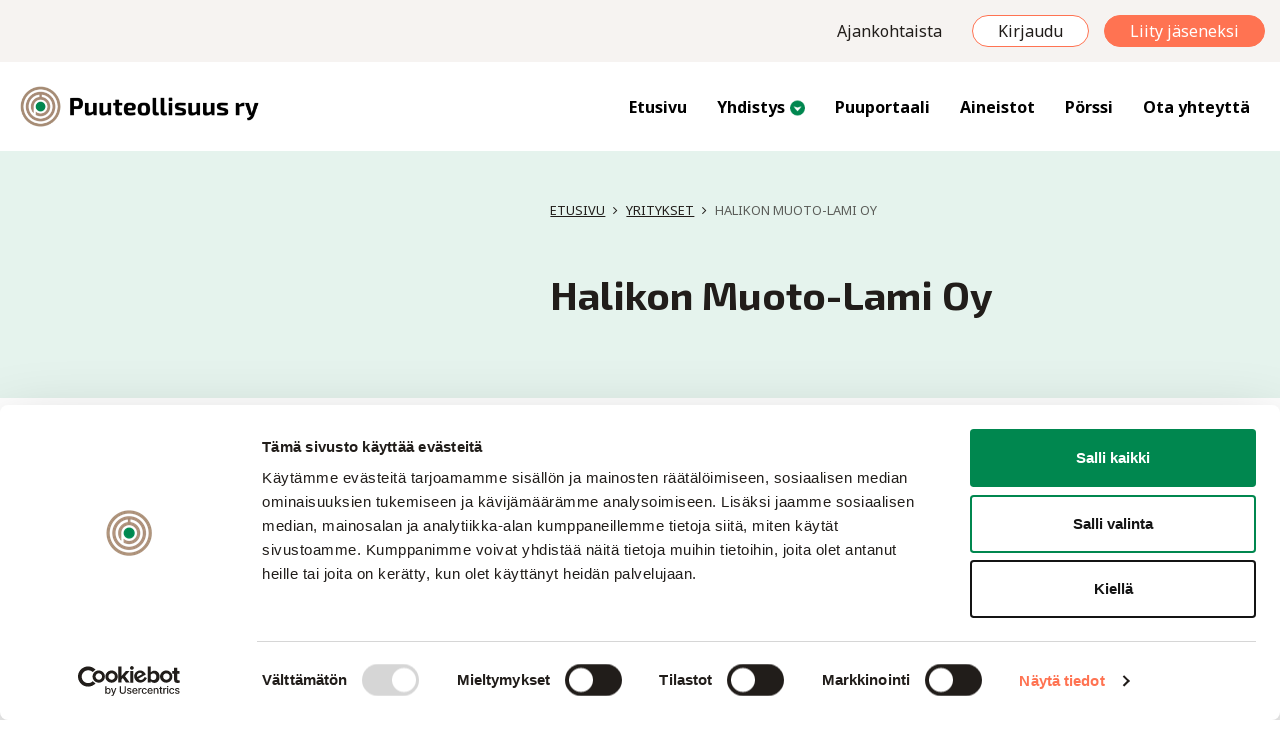

--- FILE ---
content_type: text/html; charset=UTF-8
request_url: https://puuteollisuus.fi/puuportaali/halikon-muoto-lami-oy/
body_size: 15635
content:
<!DOCTYPE html>
<html lang="fi" prefix="og: https://ogp.me/ns#">
<head>
	<meta charset="utf-8">
	<meta name="viewport" content="width=device-width, initial-scale=1, shrink-to-fit=no">

	<title>Halikon Muoto-Lami Oy - Puuteollisuus</title>
<link data-rocket-preload as="style" href="https://fonts.googleapis.com/css2?family=Exo+2%3Awght%40400%3B500%3B700%3B900&#038;ver=6.9&#038;family=Noto+Sans%3Awght%40400%3B700%3B900&#038;ver=6.9&#038;display=swap" rel="preload">
<link href="https://fonts.googleapis.com/css2?family=Exo+2%3Awght%40400%3B500%3B700%3B900&#038;ver=6.9&#038;family=Noto+Sans%3Awght%40400%3B700%3B900&#038;ver=6.9&#038;display=swap" media="print" onload="this.media=&#039;all&#039;" rel="stylesheet">
<noscript data-wpr-hosted-gf-parameters=""><link rel="stylesheet" href="https://fonts.googleapis.com/css2?family=Exo+2%3Awght%40400%3B500%3B700%3B900&#038;ver=6.9&#038;family=Noto+Sans%3Awght%40400%3B700%3B900&#038;ver=6.9&#038;display=swap"></noscript>
<style id="rocket-critical-css">#mega-menu-wrap-navigation-menu,#mega-menu-wrap-navigation-menu #mega-menu-navigation-menu,#mega-menu-wrap-navigation-menu #mega-menu-navigation-menu ul.mega-sub-menu,#mega-menu-wrap-navigation-menu #mega-menu-navigation-menu li.mega-menu-item,#mega-menu-wrap-navigation-menu #mega-menu-navigation-menu a.mega-menu-link{border-radius:0;box-shadow:none;background:none;border:0;bottom:auto;box-sizing:border-box;clip:auto;color:#666;display:block;float:none;font-family:inherit;font-size:14px;height:auto;left:auto;line-height:1.7;list-style-type:none;margin:0;min-height:auto;max-height:none;min-width:auto;max-width:none;opacity:1;outline:none;overflow:visible;padding:0;position:relative;right:auto;text-align:left;text-decoration:none;text-indent:0;text-transform:none;transform:none;top:auto;vertical-align:baseline;visibility:inherit;width:auto;word-wrap:break-word;white-space:normal}#mega-menu-wrap-navigation-menu:before,#mega-menu-wrap-navigation-menu #mega-menu-navigation-menu:before,#mega-menu-wrap-navigation-menu #mega-menu-navigation-menu ul.mega-sub-menu:before,#mega-menu-wrap-navigation-menu #mega-menu-navigation-menu li.mega-menu-item:before,#mega-menu-wrap-navigation-menu #mega-menu-navigation-menu a.mega-menu-link:before,#mega-menu-wrap-navigation-menu:after,#mega-menu-wrap-navigation-menu #mega-menu-navigation-menu:after,#mega-menu-wrap-navigation-menu #mega-menu-navigation-menu ul.mega-sub-menu:after,#mega-menu-wrap-navigation-menu #mega-menu-navigation-menu li.mega-menu-item:after,#mega-menu-wrap-navigation-menu #mega-menu-navigation-menu a.mega-menu-link:after{display:none}#mega-menu-wrap-navigation-menu{border-radius:0}@media only screen and (min-width:993px){#mega-menu-wrap-navigation-menu{background:rgba(34,34,34,0)}}#mega-menu-wrap-navigation-menu #mega-menu-navigation-menu{visibility:visible;text-align:right;padding:0px 0px 0px 0px}#mega-menu-wrap-navigation-menu #mega-menu-navigation-menu a.mega-menu-link{display:inline}#mega-menu-wrap-navigation-menu #mega-menu-navigation-menu li.mega-menu-item>ul.mega-sub-menu{display:block;visibility:hidden;opacity:1}@media only screen and (max-width:992px){#mega-menu-wrap-navigation-menu #mega-menu-navigation-menu li.mega-menu-item>ul.mega-sub-menu{display:none;visibility:visible;opacity:1}}@media only screen and (min-width:993px){#mega-menu-wrap-navigation-menu #mega-menu-navigation-menu[data-effect="fade_up"] li.mega-menu-item.mega-menu-flyout ul.mega-sub-menu{opacity:0;transform:translate(0,10px)}}#mega-menu-wrap-navigation-menu #mega-menu-navigation-menu li.mega-menu-item a.mega-menu-link:before{display:inline-block;font:inherit;font-family:dashicons;position:static;margin:0 6px 0 0px;vertical-align:top;-webkit-font-smoothing:antialiased;-moz-osx-font-smoothing:grayscale;color:inherit;background:transparent;height:auto;width:auto;top:auto}#mega-menu-wrap-navigation-menu #mega-menu-navigation-menu>li.mega-menu-item{margin:0 0px 0 0;display:inline-block;height:auto;vertical-align:middle}#mega-menu-wrap-navigation-menu #mega-menu-navigation-menu>li.mega-menu-item>a.mega-menu-link{line-height:40px;height:40px;padding:0 15px 0 15px;vertical-align:baseline;width:auto;display:block;color:#000;text-transform:none;text-decoration:none;text-align:left;background:rgba(0,0,0,0);border:0;border-radius:0;font-family:inherit;font-size:16px;font-weight:bold;outline:none}@media only screen and (max-width:992px){#mega-menu-wrap-navigation-menu #mega-menu-navigation-menu>li.mega-menu-item{display:list-item;margin:0;clear:both;border:0}#mega-menu-wrap-navigation-menu #mega-menu-navigation-menu>li.mega-menu-item>a.mega-menu-link{border-radius:0;border:0;margin:0;line-height:40px;height:40px;padding:0 10px;background:transparent;text-align:left;color:#211d1a;font-size:16px}}#mega-menu-wrap-navigation-menu #mega-menu-navigation-menu>li.mega-menu-flyout ul.mega-sub-menu{z-index:999;position:absolute;width:250px;max-width:none;padding:10px 0px 10px 0px;border-top:1px solid #d9d1c9;border-left:1px solid #d9d1c9;border-right:1px solid #d9d1c9;border-bottom:1px solid #d9d1c9;background:#fff;border-radius:0}@media only screen and (max-width:992px){#mega-menu-wrap-navigation-menu #mega-menu-navigation-menu>li.mega-menu-flyout ul.mega-sub-menu{float:left;position:static;width:100%;padding:0;border:0;border-radius:0}}@media only screen and (max-width:992px){#mega-menu-wrap-navigation-menu #mega-menu-navigation-menu>li.mega-menu-flyout ul.mega-sub-menu li.mega-menu-item{clear:both}}#mega-menu-wrap-navigation-menu #mega-menu-navigation-menu>li.mega-menu-flyout ul.mega-sub-menu li.mega-menu-item a.mega-menu-link{display:block;background:#fff;color:#211d1a;font-family:inherit;font-size:16px;font-weight:normal;padding:0px 10px 0px 10px;line-height:35px;text-decoration:none;text-transform:none;vertical-align:baseline}#mega-menu-wrap-navigation-menu #mega-menu-navigation-menu>li.mega-menu-flyout ul.mega-sub-menu li.mega-menu-item:first-child>a.mega-menu-link{border-top-left-radius:0px;border-top-right-radius:0px}@media only screen and (max-width:992px){#mega-menu-wrap-navigation-menu #mega-menu-navigation-menu>li.mega-menu-flyout ul.mega-sub-menu li.mega-menu-item:first-child>a.mega-menu-link{border-top-left-radius:0;border-top-right-radius:0}}#mega-menu-wrap-navigation-menu #mega-menu-navigation-menu>li.mega-menu-flyout ul.mega-sub-menu li.mega-menu-item:last-child>a.mega-menu-link{border-bottom-right-radius:0px;border-bottom-left-radius:0px}@media only screen and (max-width:992px){#mega-menu-wrap-navigation-menu #mega-menu-navigation-menu>li.mega-menu-flyout ul.mega-sub-menu li.mega-menu-item:last-child>a.mega-menu-link{border-bottom-right-radius:0;border-bottom-left-radius:0}}#mega-menu-wrap-navigation-menu #mega-menu-navigation-menu>li.mega-menu-flyout ul.mega-sub-menu li.mega-menu-item ul.mega-sub-menu{position:absolute;left:100%;top:0}@media only screen and (max-width:992px){#mega-menu-wrap-navigation-menu #mega-menu-navigation-menu>li.mega-menu-flyout ul.mega-sub-menu li.mega-menu-item ul.mega-sub-menu{position:static;left:0;width:100%}#mega-menu-wrap-navigation-menu #mega-menu-navigation-menu>li.mega-menu-flyout ul.mega-sub-menu li.mega-menu-item ul.mega-sub-menu a.mega-menu-link{padding-left:20px}}#mega-menu-wrap-navigation-menu #mega-menu-navigation-menu li.mega-menu-item-has-children>a.mega-menu-link>span.mega-indicator:after{content:'\f140';font-family:dashicons;font-weight:normal;display:inline-block;margin:0;vertical-align:top;-webkit-font-smoothing:antialiased;-moz-osx-font-smoothing:grayscale;transform:rotate(0);color:inherit;position:relative;background:transparent;height:auto;width:auto;right:auto;line-height:inherit}#mega-menu-wrap-navigation-menu #mega-menu-navigation-menu li.mega-menu-item-has-children>a.mega-menu-link>span.mega-indicator{display:inline-block;height:auto;width:auto;background:transparent;position:relative;left:auto;min-width:auto;line-height:inherit;color:inherit;font-size:inherit;padding:0;margin:0 0 0 6px}#mega-menu-wrap-navigation-menu #mega-menu-navigation-menu li.mega-menu-item-has-children li.mega-menu-item-has-children>a.mega-menu-link>span.mega-indicator{float:right}@media only screen and (max-width:992px){#mega-menu-wrap-navigation-menu #mega-menu-navigation-menu li.mega-menu-item-has-children>a.mega-menu-link>span.mega-indicator{float:right}}@media only screen and (min-width:993px){#mega-menu-wrap-navigation-menu #mega-menu-navigation-menu li.mega-menu-flyout li.mega-menu-item a.mega-menu-link>span.mega-indicator:after{content:'\f139'}}@media only screen and (max-width:992px){#mega-menu-wrap-navigation-menu:after{content:"";display:table;clear:both}}#mega-menu-wrap-navigation-menu .mega-menu-toggle{display:none;z-index:1;background:#fff;border-radius:2px 2px 2px 2px;line-height:40px;height:40px;text-align:left;outline:none;white-space:nowrap}@media only screen and (max-width:992px){#mega-menu-wrap-navigation-menu .mega-menu-toggle{display:-webkit-box;display:-ms-flexbox;display:-webkit-flex;display:flex}}#mega-menu-wrap-navigation-menu .mega-menu-toggle .mega-toggle-blocks-left,#mega-menu-wrap-navigation-menu .mega-menu-toggle .mega-toggle-blocks-center,#mega-menu-wrap-navigation-menu .mega-menu-toggle .mega-toggle-blocks-right{display:-webkit-box;display:-ms-flexbox;display:-webkit-flex;display:flex;-ms-flex-preferred-size:33.33%;-webkit-flex-basis:33.33%;flex-basis:33.33%}#mega-menu-wrap-navigation-menu .mega-menu-toggle .mega-toggle-blocks-left{-webkit-box-flex:1;-ms-flex:1;-webkit-flex:1;flex:1;-webkit-box-pack:start;-ms-flex-pack:start;-webkit-justify-content:flex-start;justify-content:flex-start}#mega-menu-wrap-navigation-menu .mega-menu-toggle .mega-toggle-blocks-center{-webkit-box-pack:center;-ms-flex-pack:center;-webkit-justify-content:center;justify-content:center}#mega-menu-wrap-navigation-menu .mega-menu-toggle .mega-toggle-blocks-right{-webkit-box-flex:1;-ms-flex:1;-webkit-flex:1;flex:1;-webkit-box-pack:end;-ms-flex-pack:end;-webkit-justify-content:flex-end;justify-content:flex-end}#mega-menu-wrap-navigation-menu .mega-menu-toggle .mega-toggle-blocks-right .mega-toggle-block{margin-right:6px}#mega-menu-wrap-navigation-menu .mega-menu-toggle .mega-toggle-blocks-right .mega-toggle-block:only-child{margin-left:6px}#mega-menu-wrap-navigation-menu .mega-menu-toggle .mega-toggle-block{display:-webkit-box;display:-ms-flexbox;display:-webkit-flex;display:flex;height:100%;outline:0;-webkit-align-self:center;-ms-flex-item-align:center;align-self:center;-ms-flex-negative:0;-webkit-flex-shrink:0;flex-shrink:0}@media only screen and (max-width:992px){#mega-menu-wrap-navigation-menu .mega-menu-toggle+#mega-menu-navigation-menu{background:#fff;padding:0px 0px 0px 0px;display:none}}#mega-menu-wrap-navigation-menu .mega-menu-toggle .mega-toggle-block-0 .mega-toggle-animated{padding:0;display:-webkit-box;display:-ms-flexbox;display:-webkit-flex;display:flex;font:inherit;color:inherit;text-transform:none;background-color:transparent;border:0;margin:0;overflow:visible;transform:scale(0.8);align-self:center;outline:0;background:none}#mega-menu-wrap-navigation-menu .mega-menu-toggle .mega-toggle-block-0 .mega-toggle-animated-box{width:40px;height:24px;display:inline-block;position:relative;outline:0}#mega-menu-wrap-navigation-menu .mega-menu-toggle .mega-toggle-block-0 .mega-toggle-animated-inner{display:block;top:50%;margin-top:-2px}#mega-menu-wrap-navigation-menu .mega-menu-toggle .mega-toggle-block-0 .mega-toggle-animated-inner,#mega-menu-wrap-navigation-menu .mega-menu-toggle .mega-toggle-block-0 .mega-toggle-animated-inner::before,#mega-menu-wrap-navigation-menu .mega-menu-toggle .mega-toggle-block-0 .mega-toggle-animated-inner::after{width:40px;height:4px;background-color:#222;border-radius:4px;position:absolute}#mega-menu-wrap-navigation-menu .mega-menu-toggle .mega-toggle-block-0 .mega-toggle-animated-inner::before,#mega-menu-wrap-navigation-menu .mega-menu-toggle .mega-toggle-block-0 .mega-toggle-animated-inner::after{content:"";display:block}#mega-menu-wrap-navigation-menu .mega-menu-toggle .mega-toggle-block-0 .mega-toggle-animated-inner::before{top:-10px}#mega-menu-wrap-navigation-menu .mega-menu-toggle .mega-toggle-block-0 .mega-toggle-animated-inner::after{bottom:-10px}#mega-menu-wrap-navigation-menu .mega-menu-toggle .mega-toggle-block-0 .mega-toggle-animated-slider .mega-toggle-animated-inner{top:2px}#mega-menu-wrap-navigation-menu .mega-menu-toggle .mega-toggle-block-0 .mega-toggle-animated-slider .mega-toggle-animated-inner::before{top:10px}#mega-menu-wrap-navigation-menu .mega-menu-toggle .mega-toggle-block-0 .mega-toggle-animated-slider .mega-toggle-animated-inner::after{top:20px}#mega-menu-wrap-navigation-menu{clear:both}:root{--blue:#007bff;--indigo:#6610f2;--purple:#6f42c1;--pink:#e83e8c;--red:#dc3545;--orange:#fd7e14;--yellow:#ffc107;--green:#28a745;--teal:#20c997;--cyan:#17a2b8;--white:#fff;--gray:#6c757d;--gray-dark:#343a40;--primary:#007bff;--secondary:#6c757d;--success:#28a745;--info:#17a2b8;--warning:#ffc107;--danger:#dc3545;--light:#f8f9fa;--dark:#343a40;--breakpoint-xs:0;--breakpoint-sm:576px;--breakpoint-md:768px;--breakpoint-lg:992px;--breakpoint-xl:1200px;--font-family-sans-serif:-apple-system,BlinkMacSystemFont,"Segoe UI",Roboto,"Helvetica Neue",Arial,"Noto Sans",sans-serif,"Apple Color Emoji","Segoe UI Emoji","Segoe UI Symbol","Noto Color Emoji";--font-family-monospace:SFMono-Regular,Menlo,Monaco,Consolas,"Liberation Mono","Courier New",monospace}*,::after,::before{box-sizing:border-box}html{font-family:sans-serif;line-height:1.15;-webkit-text-size-adjust:100%}nav{display:block}body{margin:0;font-family:-apple-system,BlinkMacSystemFont,"Segoe UI",Roboto,"Helvetica Neue",Arial,"Noto Sans",sans-serif,"Apple Color Emoji","Segoe UI Emoji","Segoe UI Symbol","Noto Color Emoji";font-size:1rem;font-weight:400;line-height:1.5;color:#212529;text-align:left;background-color:#fff}h1,h3{margin-top:0;margin-bottom:.5rem}ul{margin-top:0;margin-bottom:1rem}ul ul{margin-bottom:0}a{color:#007bff;text-decoration:none;background-color:transparent}img{vertical-align:middle;border-style:none}button{border-radius:0}button{margin:0;font-family:inherit;font-size:inherit;line-height:inherit}button{overflow:visible}button{text-transform:none}[type=button],button{-webkit-appearance:button}[type=button]::-moz-focus-inner,button::-moz-focus-inner{padding:0;border-style:none}::-webkit-file-upload-button{font:inherit;-webkit-appearance:button}h1,h3{margin-bottom:.5rem;font-weight:500;line-height:1.2}h1{font-size:2.5rem}h3{font-size:1.75rem}.container,.container-fluid{width:100%;padding-right:15px;padding-left:15px;margin-right:auto;margin-left:auto}@media (min-width:576px){.container{max-width:540px}}@media (min-width:768px){.container{max-width:720px}}@media (min-width:992px){.container{max-width:960px}}@media (min-width:1200px){.container{max-width:1140px}}.row{display:-ms-flexbox;display:flex;-ms-flex-wrap:wrap;flex-wrap:wrap;margin-right:-15px;margin-left:-15px}.col-md-6,.col-sm-10,.col-sm-12,.col-sm-6{position:relative;width:100%;padding-right:15px;padding-left:15px}@media (min-width:576px){.col-sm-6{-ms-flex:0 0 50%;flex:0 0 50%;max-width:50%}.col-sm-10{-ms-flex:0 0 83.333333%;flex:0 0 83.333333%;max-width:83.333333%}.col-sm-12{-ms-flex:0 0 100%;flex:0 0 100%;max-width:100%}.offset-sm-1{margin-left:8.333333%}}@media (min-width:768px){.col-md-6{-ms-flex:0 0 50%;flex:0 0 50%;max-width:50%}}.navbar{position:relative;display:-ms-flexbox;display:flex;-ms-flex-wrap:wrap;flex-wrap:wrap;-ms-flex-align:center;align-items:center;-ms-flex-pack:justify;justify-content:space-between;padding:.5rem 1rem}.navbar-brand{display:inline-block;padding-top:.3125rem;padding-bottom:.3125rem;margin-right:1rem;font-size:1.25rem;line-height:inherit;white-space:nowrap}@media (min-width:992px){.navbar-expand-lg{-ms-flex-flow:row nowrap;flex-flow:row nowrap;-ms-flex-pack:start;justify-content:flex-start}}body{font-family:'Noto Sans',sans-serif;color:#211D1A}h1,h3{font-family:'Exo 2',sans-serif;font-weight:700}h1{font-size:2.5rem}h3{font-size:1.5rem}img{max-width:100%;height:auto}a{color:#00874F}body .topbar-container{background:#F6F3F1;padding:15px 0}body .topbar-container>.container>.topbar{position:static;text-align:right}body .topbar-container>.container>.topbar a{color:#211D1A;display:inline-block;padding:0 15px}body .topbar-container .topbar-user-links{display:inline-block}body .topbar-container .topbar-user-links a.login{margin-left:15px;line-height:1;display:inline-block;padding:7px 25px;background:#fff;border:1px solid #FF7352;color:#211D1A;border-radius:20px}body .topbar-container .topbar-user-links a.join{margin-left:15px;line-height:1;display:inline-block;padding:7px 25px;background:#FF7352;border:1px solid #FF7352;color:#fff;border-radius:20px}body .navigation-container{background:#fff}body .navigation-container .navbar{padding:15px 0}body .navigation-container .navbar-brand{width:250px;margin-right:15px}body .navigation-container .mega-menu-wrap#mega-menu-wrap-navigation-menu{width:calc(100% - 265px)}body .navigation-container #mega-menu-navigation-menu>li.mega-menu-item-has-children a{padding-right:35px!important;position:relative!important}body .navigation-container #mega-menu-wrap-navigation-menu #mega-menu-navigation-menu li.mega-menu-item-has-children>a.mega-menu-link>span.mega-indicator{margin:0;position:absolute;right:15px;top:calc(50% + 1px);transform:translateY(-50%);width:15px;height:15px;background:url(https://puuteollisuus.fi/wp-content/themes/puuteollisuus-fi-child/images/menu-arrow.png) center center no-repeat;background-size:contain}body .navigation-container #mega-menu-wrap-navigation-menu #mega-menu-navigation-menu li.mega-menu-item-has-children>a.mega-menu-link>span.mega-indicator::after{display:none}body .navigation-container #mega-menu-wrap-navigation-menu #mega-menu-navigation-menu>li.mega-menu-flyout ul.mega-sub-menu{box-shadow:0 5px 10px 0 rgba(0,0,0,0.5)}body:not(.front-page) .banner-container{overflow-x:hidden}body:not(.front-page) .banner-container .subpage-carousel{position:relative;background:#DBD1C8;margin:0 -15px}body:not(.front-page) .banner-container .subpage-carousel .crumbtrail-container{padding-bottom:50px;color:#211D1A;text-transform:uppercase;font-size:0.8rem}body:not(.front-page) .banner-container .subpage-carousel .crumbtrail-container a{color:#211D1A;text-decoration:underline}body:not(.front-page) .banner-container .subpage-carousel .crumbtrail-container .crumbtrail-separator::after{content:"\f105";font-family:"FontAwesome"}body:not(.front-page) .banner-container .subpage-carousel .carousel-caption-subpage{padding-top:50px;padding-left:43%;padding-bottom:50px}body:not(.front-page) .banner-container .subpage-carousel .carousel-caption-subpage h1{margin-bottom:30px}body:not(.front-page) .banner-container .subpage-carousel .banner-image{padding:0!important;height:100%!important;min-height:350px;position:relative}body:not(.front-page) .banner-container .subpage-carousel .banner-image::after{content:"";position:absolute;left:0;top:0;width:300px;height:300px;z-index:1;background:url(https://puuteollisuus.fi/wp-content/themes/puuteollisuus-fi-child/images/banner-graphic.png) left top no-repeat;background-size:contain;z-index:500}body:not(.front-page) .banner-container .subpage-carousel .banner-image-inner{padding-bottom:50%}body:not(.front-page).single-companies .banner-container .subpage-carousel{background:#e5f3ed}body:not(.front-page).single-companies .banner-container .subpage-carousel .banner-image-inner{padding-bottom:38%}body:not(.front-page).single-companies .banner-container .subpage-carousel .banner-image{background-position:center top!important}.content{padding:50px 0}.single-companies .banner-container+.content.company-content{padding:0}.content.company-content{padding-top:0}.col-company_information{padding-top:50px}.col-company_information>.container>.row>div{margin-bottom:50px}.col-company_information .services-and-categories .cont-box{padding:50px;border:1px solid #C1AF9F;background:#fff;border-radius:15px}.col-company_information .services-and-categories .cont-box h3{color:#00874F;font-size:1.4rem;margin-bottom:20px;display:block}.col-company_information .services-and-categories .cont-box ul{padding-left:20px}.col-company_information .services-and-categories .cont-box a{color:#292523;text-decoration:underline}.col-company_information .services-and-categories .cont-box.services-box h3::before{content:url(https://puuteollisuus.fi/wp-content/themes/puuteollisuus-fi-child/images/palvelut-icon.png);display:block;margin-bottom:15px}.col-company_information .services-and-categories .cont-box.industries-box h3::before{content:url(https://puuteollisuus.fi/wp-content/themes/puuteollisuus-fi-child/images/toimialat-icon.png);display:block;margin-bottom:15px}@media (min-width:1200px){.container{width:1280px;max-width:100%}}@media (max-width:991px){body .navigation-container .mega-menu-wrap#mega-menu-wrap-navigation-menu{width:100%;position:relative}body .navigation-container #mega-menu-wrap-navigation-menu .mega-menu-toggle{position:absolute;right:0;top:-49px}body .navigation-container #mega-menu-wrap-navigation-menu #mega-menu-navigation-menu>li.mega-menu-flyout ul.mega-sub-menu{box-shadow:none;padding-left:30px}body:not(.front-page) .banner-container .subpage-carousel .carousel-caption-subpage{padding:50px}}@media (max-width:767px){.topbar .navbar-top{display:none!important}body .navigation-container .mega-menu-wrap#mega-menu-wrap-navigation-menu{width:100%;position:relative}body .navigation-container #mega-menu-wrap-navigation-menu .mega-menu-toggle{position:absolute;right:0;top:-49px}body .navigation-container #mega-menu-wrap-navigation-menu #mega-menu-navigation-menu>li.mega-menu-flyout ul.mega-sub-menu{box-shadow:none;padding-left:30px}}.topbar-container>.container{position:relative}.topbar-container>.container>.topbar{position:absolute;top:5px;right:15px;z-index:2500}.topbar-container>.container>.topbar>.navbar-top{list-style:none;margin:0;padding:0;display:inline-block}.topbar-container>.container>.topbar>.navbar-top>li{display:inline-block}.navigation-container{margin:0 auto;background-color:#414141}.crumbtrail-container .crumbtrail-separator::after{margin:0 8px;content:"/"}.crumbtrail-container .current-page{opacity:0.7}</style>

	<script type="text/javascript"
		id="Cookiebot"
		src="https://consent.cookiebot.com/uc.js"
		data-implementation="wp"
		data-cbid="32a789a0-d46d-4647-a7af-299e7209d816"
						data-culture="FI"
				data-blockingmode="auto"
	></script>

<!-- Search Engine Optimization by Rank Math PRO - https://rankmath.com/ -->
<meta name="robots" content="follow, index, max-snippet:-1, max-video-preview:-1, max-image-preview:large"/>
<link rel="canonical" href="https://puuteollisuus.fi/puuportaali/halikon-muoto-lami-oy/" />
<meta property="og:locale" content="fi_FI" />
<meta property="og:type" content="article" />
<meta property="og:title" content="Halikon Muoto-Lami Oy - Puuteollisuus" />
<meta property="og:url" content="https://puuteollisuus.fi/puuportaali/halikon-muoto-lami-oy/" />
<meta property="og:site_name" content="Puuteollisuus" />
<meta property="og:updated_time" content="2023-02-15T10:28:09+02:00" />
<meta property="og:image" content="https://puuteollisuus.fi/wp-content/uploads/2023/03/AdobeStock_413987326-1024x683.jpeg" />
<meta property="og:image:secure_url" content="https://puuteollisuus.fi/wp-content/uploads/2023/03/AdobeStock_413987326-1024x683.jpeg" />
<meta property="og:image:width" content="1024" />
<meta property="og:image:height" content="683" />
<meta property="og:image:alt" content="puuteollisuus" />
<meta property="og:image:type" content="image/jpeg" />
<meta name="twitter:card" content="summary_large_image" />
<meta name="twitter:title" content="Halikon Muoto-Lami Oy - Puuteollisuus" />
<meta name="twitter:image" content="https://puuteollisuus.fi/wp-content/uploads/2023/03/AdobeStock_413987326-1024x683.jpeg" />
<!-- /Rank Math WordPress SEO plugin -->

<link rel='dns-prefetch' href='//fonts.googleapis.com' />
<link href='https://fonts.gstatic.com' crossorigin rel='preconnect' />
<link rel="alternate" title="oEmbed (JSON)" type="application/json+oembed" href="https://puuteollisuus.fi/wp-json/oembed/1.0/embed?url=https%3A%2F%2Fpuuteollisuus.fi%2Fpuuportaali%2Fhalikon-muoto-lami-oy%2F" />
<link rel="alternate" title="oEmbed (XML)" type="text/xml+oembed" href="https://puuteollisuus.fi/wp-json/oembed/1.0/embed?url=https%3A%2F%2Fpuuteollisuus.fi%2Fpuuportaali%2Fhalikon-muoto-lami-oy%2F&#038;format=xml" />
<style id='wp-img-auto-sizes-contain-inline-css' type='text/css'>
img:is([sizes=auto i],[sizes^="auto," i]){contain-intrinsic-size:3000px 1500px}
/*# sourceURL=wp-img-auto-sizes-contain-inline-css */
</style>
<link data-minify="1" rel='preload'  href='https://puuteollisuus.fi/wp-content/cache/min/1/wp-content/plugins/formidable/css/formidableforms.css?ver=1762513205' data-rocket-async="style" as="style" onload="this.onload=null;this.rel='stylesheet'" onerror="this.removeAttribute('data-rocket-async')"  type='text/css' media='all' />
<link data-minify="1" rel='preload'  href='https://puuteollisuus.fi/wp-content/cache/min/1/wp-content/plugins/wp-rss-aggregator/core/css/jquery-colorbox.css?ver=1762513205' data-rocket-async="style" as="style" onload="this.onload=null;this.rel='stylesheet'" onerror="this.removeAttribute('data-rocket-async')"  type='text/css' media='all' />
<style id='wp-emoji-styles-inline-css' type='text/css'>

	img.wp-smiley, img.emoji {
		display: inline !important;
		border: none !important;
		box-shadow: none !important;
		height: 1em !important;
		width: 1em !important;
		margin: 0 0.07em !important;
		vertical-align: -0.1em !important;
		background: none !important;
		padding: 0 !important;
	}
/*# sourceURL=wp-emoji-styles-inline-css */
</style>
<style id='classic-theme-styles-inline-css' type='text/css'>
/*! This file is auto-generated */
.wp-block-button__link{color:#fff;background-color:#32373c;border-radius:9999px;box-shadow:none;text-decoration:none;padding:calc(.667em + 2px) calc(1.333em + 2px);font-size:1.125em}.wp-block-file__button{background:#32373c;color:#fff;text-decoration:none}
/*# sourceURL=/wp-includes/css/classic-themes.min.css */
</style>
<link data-minify="1" rel='preload'  href='https://puuteollisuus.fi/wp-content/cache/min/1/wp-content/uploads/maxmegamenu/style.css?ver=1762513206' data-rocket-async="style" as="style" onload="this.onload=null;this.rel='stylesheet'" onerror="this.removeAttribute('data-rocket-async')"  type='text/css' media='all' />
<link data-minify="1" rel='preload'  href='https://puuteollisuus.fi/wp-content/cache/min/1/wp-includes/css/dashicons.min.css?ver=1762513206' data-rocket-async="style" as="style" onload="this.onload=null;this.rel='stylesheet'" onerror="this.removeAttribute('data-rocket-async')"  type='text/css' media='all' />
<link data-minify="1" rel='preload'  href='https://puuteollisuus.fi/wp-content/cache/min/1/wp-content/plugins/megamenu-pro/icons/genericons/genericons/genericons.css?ver=1762513206' data-rocket-async="style" as="style" onload="this.onload=null;this.rel='stylesheet'" onerror="this.removeAttribute('data-rocket-async')"  type='text/css' media='all' />
<link data-minify="1" rel='preload'  href='https://puuteollisuus.fi/wp-content/cache/min/1/wp-content/plugins/megamenu-pro/icons/fontawesome/css/font-awesome.min.css?ver=1762513206' data-rocket-async="style" as="style" onload="this.onload=null;this.rel='stylesheet'" onerror="this.removeAttribute('data-rocket-async')"  type='text/css' media='all' />
<link data-minify="1" rel='preload'  href='https://puuteollisuus.fi/wp-content/cache/min/1/wp-content/plugins/megamenu-pro/icons/fontawesome5/css/all.min.css?ver=1762513206' data-rocket-async="style" as="style" onload="this.onload=null;this.rel='stylesheet'" onerror="this.removeAttribute('data-rocket-async')"  type='text/css' media='all' />
<link data-minify="1" rel='preload'  href='https://puuteollisuus.fi/wp-content/cache/min/1/wp-content/plugins/megamenu-pro/icons/fontawesome6/css/all.min.css?ver=1762513206' data-rocket-async="style" as="style" onload="this.onload=null;this.rel='stylesheet'" onerror="this.removeAttribute('data-rocket-async')"  type='text/css' media='all' />
<link rel='preload'  href='https://puuteollisuus.fi/wp-content/themes/jj-net-theme/css/bootstrap.min.css?ver=6.9' data-rocket-async="style" as="style" onload="this.onload=null;this.rel='stylesheet'" onerror="this.removeAttribute('data-rocket-async')"  type='text/css' media='all' />
<link data-minify="1" rel='preload'  href='https://puuteollisuus.fi/wp-content/cache/min/1/wp-content/themes/jj-net-theme/css/font-awesome.min.css?ver=1762513206' data-rocket-async="style" as="style" onload="this.onload=null;this.rel='stylesheet'" onerror="this.removeAttribute('data-rocket-async')"  type='text/css' media='all' />
<link data-minify="1" rel='preload'  href='https://puuteollisuus.fi/wp-content/cache/min/1/wp-content/themes/jj-net-theme/style.css?ver=1762513206' data-rocket-async="style" as="style" onload="this.onload=null;this.rel='stylesheet'" onerror="this.removeAttribute('data-rocket-async')"  type='text/css' media='all' />
<link data-minify="1" rel='preload'  href='https://puuteollisuus.fi/wp-content/cache/min/1/wp-content/themes/puuteollisuus-fi-child/style.css?ver=1762513206' data-rocket-async="style" as="style" onload="this.onload=null;this.rel='stylesheet'" onerror="this.removeAttribute('data-rocket-async')"  type='text/css' media='all' />


<script type="text/javascript" src="https://puuteollisuus.fi/wp-includes/js/jquery/jquery.min.js?ver=3.7.1" id="jquery-core-js"></script>

<link rel="https://api.w.org/" href="https://puuteollisuus.fi/wp-json/" /><link rel="EditURI" type="application/rsd+xml" title="RSD" href="https://puuteollisuus.fi/xmlrpc.php?rsd" />
<meta name="generator" content="WordPress 6.9" />
<link rel='shortlink' href='https://puuteollisuus.fi/?p=485' />

<link rel="apple-touch-icon" sizes="144x144" href="/wp-content/uploads/fbrfg/apple-touch-icon.png">
<link rel="icon" type="image/png" sizes="32x32" href="/wp-content/uploads/fbrfg/favicon-32x32.png">
<link rel="icon" type="image/png" sizes="16x16" href="/wp-content/uploads/fbrfg/favicon-16x16.png">
<link rel="manifest" href="/wp-content/uploads/fbrfg/site.webmanifest">
<link rel="mask-icon" href="/wp-content/uploads/fbrfg/safari-pinned-tab.svg" color="#5bbad5">
<link rel="shortcut icon" href="/wp-content/uploads/fbrfg/favicon.ico">
<meta name="msapplication-TileColor" content="#ffffff">
<meta name="msapplication-config" content="/wp-content/uploads/fbrfg/browserconfig.xml">
<meta name="theme-color" content="#ffffff"><style type="text/css">/** Mega Menu CSS: fs **/</style>
<noscript><style id="rocket-lazyload-nojs-css">.rll-youtube-player, [data-lazy-src]{display:none !important;}</style></noscript><script>
/*! loadCSS rel=preload polyfill. [c]2017 Filament Group, Inc. MIT License */
(function(w){"use strict";if(!w.loadCSS){w.loadCSS=function(){}}
var rp=loadCSS.relpreload={};rp.support=(function(){var ret;try{ret=w.document.createElement("link").relList.supports("preload")}catch(e){ret=!1}
return function(){return ret}})();rp.bindMediaToggle=function(link){var finalMedia=link.media||"all";function enableStylesheet(){link.media=finalMedia}
if(link.addEventListener){link.addEventListener("load",enableStylesheet)}else if(link.attachEvent){link.attachEvent("onload",enableStylesheet)}
setTimeout(function(){link.rel="stylesheet";link.media="only x"});setTimeout(enableStylesheet,3000)};rp.poly=function(){if(rp.support()){return}
var links=w.document.getElementsByTagName("link");for(var i=0;i<links.length;i++){var link=links[i];if(link.rel==="preload"&&link.getAttribute("as")==="style"&&!link.getAttribute("data-loadcss")){link.setAttribute("data-loadcss",!0);rp.bindMediaToggle(link)}}};if(!rp.support()){rp.poly();var run=w.setInterval(rp.poly,500);if(w.addEventListener){w.addEventListener("load",function(){rp.poly();w.clearInterval(run)})}else if(w.attachEvent){w.attachEvent("onload",function(){rp.poly();w.clearInterval(run)})}}
if(typeof exports!=="undefined"){exports.loadCSS=loadCSS}
else{w.loadCSS=loadCSS}}(typeof global!=="undefined"?global:this))
</script><meta name="google-site-verification" content="Rdbs3_KITm_6S9YuuY8sX_c_s06wqXlu2r4B0FWasXg" />
<meta name="google-site-verification" content="X1-mbH_7MdJxSfNzPeeYCdg5US_8GVszPYIY3iYSL04" />
<!-- Google Tag Manager -->
<script>(function(w,d,s,l,i){w[l]=w[l]||[];w[l].push({'gtm.start':
new Date().getTime(),event:'gtm.js'});var f=d.getElementsByTagName(s)[0],
j=d.createElement(s),dl=l!='dataLayer'?'&l='+l:'';j.async=true;j.src=
'https://www.googletagmanager.com/gtm.js?id='+i+dl;f.parentNode.insertBefore(j,f);
})(window,document,'script','dataLayer','GTM-K47QPXT');</script>
<!-- End Google Tag Manager -->
<style id='global-styles-inline-css' type='text/css'>
:root{--wp--preset--aspect-ratio--square: 1;--wp--preset--aspect-ratio--4-3: 4/3;--wp--preset--aspect-ratio--3-4: 3/4;--wp--preset--aspect-ratio--3-2: 3/2;--wp--preset--aspect-ratio--2-3: 2/3;--wp--preset--aspect-ratio--16-9: 16/9;--wp--preset--aspect-ratio--9-16: 9/16;--wp--preset--color--black: #000000;--wp--preset--color--cyan-bluish-gray: #abb8c3;--wp--preset--color--white: #ffffff;--wp--preset--color--pale-pink: #f78da7;--wp--preset--color--vivid-red: #cf2e2e;--wp--preset--color--luminous-vivid-orange: #ff6900;--wp--preset--color--luminous-vivid-amber: #fcb900;--wp--preset--color--light-green-cyan: #7bdcb5;--wp--preset--color--vivid-green-cyan: #00d084;--wp--preset--color--pale-cyan-blue: #8ed1fc;--wp--preset--color--vivid-cyan-blue: #0693e3;--wp--preset--color--vivid-purple: #9b51e0;--wp--preset--gradient--vivid-cyan-blue-to-vivid-purple: linear-gradient(135deg,rgb(6,147,227) 0%,rgb(155,81,224) 100%);--wp--preset--gradient--light-green-cyan-to-vivid-green-cyan: linear-gradient(135deg,rgb(122,220,180) 0%,rgb(0,208,130) 100%);--wp--preset--gradient--luminous-vivid-amber-to-luminous-vivid-orange: linear-gradient(135deg,rgb(252,185,0) 0%,rgb(255,105,0) 100%);--wp--preset--gradient--luminous-vivid-orange-to-vivid-red: linear-gradient(135deg,rgb(255,105,0) 0%,rgb(207,46,46) 100%);--wp--preset--gradient--very-light-gray-to-cyan-bluish-gray: linear-gradient(135deg,rgb(238,238,238) 0%,rgb(169,184,195) 100%);--wp--preset--gradient--cool-to-warm-spectrum: linear-gradient(135deg,rgb(74,234,220) 0%,rgb(151,120,209) 20%,rgb(207,42,186) 40%,rgb(238,44,130) 60%,rgb(251,105,98) 80%,rgb(254,248,76) 100%);--wp--preset--gradient--blush-light-purple: linear-gradient(135deg,rgb(255,206,236) 0%,rgb(152,150,240) 100%);--wp--preset--gradient--blush-bordeaux: linear-gradient(135deg,rgb(254,205,165) 0%,rgb(254,45,45) 50%,rgb(107,0,62) 100%);--wp--preset--gradient--luminous-dusk: linear-gradient(135deg,rgb(255,203,112) 0%,rgb(199,81,192) 50%,rgb(65,88,208) 100%);--wp--preset--gradient--pale-ocean: linear-gradient(135deg,rgb(255,245,203) 0%,rgb(182,227,212) 50%,rgb(51,167,181) 100%);--wp--preset--gradient--electric-grass: linear-gradient(135deg,rgb(202,248,128) 0%,rgb(113,206,126) 100%);--wp--preset--gradient--midnight: linear-gradient(135deg,rgb(2,3,129) 0%,rgb(40,116,252) 100%);--wp--preset--font-size--small: 13px;--wp--preset--font-size--medium: 20px;--wp--preset--font-size--large: 36px;--wp--preset--font-size--x-large: 42px;--wp--preset--spacing--20: 0.44rem;--wp--preset--spacing--30: 0.67rem;--wp--preset--spacing--40: 1rem;--wp--preset--spacing--50: 1.5rem;--wp--preset--spacing--60: 2.25rem;--wp--preset--spacing--70: 3.38rem;--wp--preset--spacing--80: 5.06rem;--wp--preset--shadow--natural: 6px 6px 9px rgba(0, 0, 0, 0.2);--wp--preset--shadow--deep: 12px 12px 50px rgba(0, 0, 0, 0.4);--wp--preset--shadow--sharp: 6px 6px 0px rgba(0, 0, 0, 0.2);--wp--preset--shadow--outlined: 6px 6px 0px -3px rgb(255, 255, 255), 6px 6px rgb(0, 0, 0);--wp--preset--shadow--crisp: 6px 6px 0px rgb(0, 0, 0);}:where(.is-layout-flex){gap: 0.5em;}:where(.is-layout-grid){gap: 0.5em;}body .is-layout-flex{display: flex;}.is-layout-flex{flex-wrap: wrap;align-items: center;}.is-layout-flex > :is(*, div){margin: 0;}body .is-layout-grid{display: grid;}.is-layout-grid > :is(*, div){margin: 0;}:where(.wp-block-columns.is-layout-flex){gap: 2em;}:where(.wp-block-columns.is-layout-grid){gap: 2em;}:where(.wp-block-post-template.is-layout-flex){gap: 1.25em;}:where(.wp-block-post-template.is-layout-grid){gap: 1.25em;}.has-black-color{color: var(--wp--preset--color--black) !important;}.has-cyan-bluish-gray-color{color: var(--wp--preset--color--cyan-bluish-gray) !important;}.has-white-color{color: var(--wp--preset--color--white) !important;}.has-pale-pink-color{color: var(--wp--preset--color--pale-pink) !important;}.has-vivid-red-color{color: var(--wp--preset--color--vivid-red) !important;}.has-luminous-vivid-orange-color{color: var(--wp--preset--color--luminous-vivid-orange) !important;}.has-luminous-vivid-amber-color{color: var(--wp--preset--color--luminous-vivid-amber) !important;}.has-light-green-cyan-color{color: var(--wp--preset--color--light-green-cyan) !important;}.has-vivid-green-cyan-color{color: var(--wp--preset--color--vivid-green-cyan) !important;}.has-pale-cyan-blue-color{color: var(--wp--preset--color--pale-cyan-blue) !important;}.has-vivid-cyan-blue-color{color: var(--wp--preset--color--vivid-cyan-blue) !important;}.has-vivid-purple-color{color: var(--wp--preset--color--vivid-purple) !important;}.has-black-background-color{background-color: var(--wp--preset--color--black) !important;}.has-cyan-bluish-gray-background-color{background-color: var(--wp--preset--color--cyan-bluish-gray) !important;}.has-white-background-color{background-color: var(--wp--preset--color--white) !important;}.has-pale-pink-background-color{background-color: var(--wp--preset--color--pale-pink) !important;}.has-vivid-red-background-color{background-color: var(--wp--preset--color--vivid-red) !important;}.has-luminous-vivid-orange-background-color{background-color: var(--wp--preset--color--luminous-vivid-orange) !important;}.has-luminous-vivid-amber-background-color{background-color: var(--wp--preset--color--luminous-vivid-amber) !important;}.has-light-green-cyan-background-color{background-color: var(--wp--preset--color--light-green-cyan) !important;}.has-vivid-green-cyan-background-color{background-color: var(--wp--preset--color--vivid-green-cyan) !important;}.has-pale-cyan-blue-background-color{background-color: var(--wp--preset--color--pale-cyan-blue) !important;}.has-vivid-cyan-blue-background-color{background-color: var(--wp--preset--color--vivid-cyan-blue) !important;}.has-vivid-purple-background-color{background-color: var(--wp--preset--color--vivid-purple) !important;}.has-black-border-color{border-color: var(--wp--preset--color--black) !important;}.has-cyan-bluish-gray-border-color{border-color: var(--wp--preset--color--cyan-bluish-gray) !important;}.has-white-border-color{border-color: var(--wp--preset--color--white) !important;}.has-pale-pink-border-color{border-color: var(--wp--preset--color--pale-pink) !important;}.has-vivid-red-border-color{border-color: var(--wp--preset--color--vivid-red) !important;}.has-luminous-vivid-orange-border-color{border-color: var(--wp--preset--color--luminous-vivid-orange) !important;}.has-luminous-vivid-amber-border-color{border-color: var(--wp--preset--color--luminous-vivid-amber) !important;}.has-light-green-cyan-border-color{border-color: var(--wp--preset--color--light-green-cyan) !important;}.has-vivid-green-cyan-border-color{border-color: var(--wp--preset--color--vivid-green-cyan) !important;}.has-pale-cyan-blue-border-color{border-color: var(--wp--preset--color--pale-cyan-blue) !important;}.has-vivid-cyan-blue-border-color{border-color: var(--wp--preset--color--vivid-cyan-blue) !important;}.has-vivid-purple-border-color{border-color: var(--wp--preset--color--vivid-purple) !important;}.has-vivid-cyan-blue-to-vivid-purple-gradient-background{background: var(--wp--preset--gradient--vivid-cyan-blue-to-vivid-purple) !important;}.has-light-green-cyan-to-vivid-green-cyan-gradient-background{background: var(--wp--preset--gradient--light-green-cyan-to-vivid-green-cyan) !important;}.has-luminous-vivid-amber-to-luminous-vivid-orange-gradient-background{background: var(--wp--preset--gradient--luminous-vivid-amber-to-luminous-vivid-orange) !important;}.has-luminous-vivid-orange-to-vivid-red-gradient-background{background: var(--wp--preset--gradient--luminous-vivid-orange-to-vivid-red) !important;}.has-very-light-gray-to-cyan-bluish-gray-gradient-background{background: var(--wp--preset--gradient--very-light-gray-to-cyan-bluish-gray) !important;}.has-cool-to-warm-spectrum-gradient-background{background: var(--wp--preset--gradient--cool-to-warm-spectrum) !important;}.has-blush-light-purple-gradient-background{background: var(--wp--preset--gradient--blush-light-purple) !important;}.has-blush-bordeaux-gradient-background{background: var(--wp--preset--gradient--blush-bordeaux) !important;}.has-luminous-dusk-gradient-background{background: var(--wp--preset--gradient--luminous-dusk) !important;}.has-pale-ocean-gradient-background{background: var(--wp--preset--gradient--pale-ocean) !important;}.has-electric-grass-gradient-background{background: var(--wp--preset--gradient--electric-grass) !important;}.has-midnight-gradient-background{background: var(--wp--preset--gradient--midnight) !important;}.has-small-font-size{font-size: var(--wp--preset--font-size--small) !important;}.has-medium-font-size{font-size: var(--wp--preset--font-size--medium) !important;}.has-large-font-size{font-size: var(--wp--preset--font-size--large) !important;}.has-x-large-font-size{font-size: var(--wp--preset--font-size--x-large) !important;}
/*# sourceURL=global-styles-inline-css */
</style>
<link data-minify="1" rel='preload'  href='https://puuteollisuus.fi/wp-content/cache/min/1/wp-content/themes/jj-net-theme/css/topbars/topbar-1.css?ver=1762513206' data-rocket-async="style" as="style" onload="this.onload=null;this.rel='stylesheet'" onerror="this.removeAttribute('data-rocket-async')"  type='text/css' media='all' />
<link data-minify="1" rel='preload'  href='https://puuteollisuus.fi/wp-content/cache/min/1/wp-content/themes/jj-net-theme/css/navigations/navigation-4.css?ver=1762513206' data-rocket-async="style" as="style" onload="this.onload=null;this.rel='stylesheet'" onerror="this.removeAttribute('data-rocket-async')"  type='text/css' media='all' />
<link data-minify="1" rel='preload'  href='https://puuteollisuus.fi/wp-content/cache/min/1/wp-content/themes/jj-net-theme/css/crumbtrails/crumbtrail-1.css?ver=1762513208' data-rocket-async="style" as="style" onload="this.onload=null;this.rel='stylesheet'" onerror="this.removeAttribute('data-rocket-async')"  type='text/css' media='all' />
<link data-minify="1" rel='preload'  href='https://puuteollisuus.fi/wp-content/cache/min/1/wp-content/themes/jj-net-theme/css/flexible-contents/icon_links.css?ver=1762513229' data-rocket-async="style" as="style" onload="this.onload=null;this.rel='stylesheet'" onerror="this.removeAttribute('data-rocket-async')"  type='text/css' media='all' />
<link data-minify="1" rel='preload'  href='https://puuteollisuus.fi/wp-content/cache/min/1/wp-content/themes/jj-net-theme/css/footers/footer-4.css?ver=1762513206' data-rocket-async="style" as="style" onload="this.onload=null;this.rel='stylesheet'" onerror="this.removeAttribute('data-rocket-async')"  type='text/css' media='all' />
<meta name="generator" content="WP Rocket 3.20.3" data-wpr-features="wpr_defer_js wpr_minify_concatenate_js wpr_async_css wpr_lazyload_iframes wpr_minify_css wpr_preload_links wpr_desktop" /></head>
<body class="wp-singular companies-template-default single single-companies postid-485 wp-theme-jj-net-theme wp-child-theme-puuteollisuus-fi-child companypage mega-menu-navigation-menu"><div data-rocket-location-hash="46b5ec384d1573651fcf9e2729907712" class="wrapper"><div data-rocket-location-hash="f5816e72f0d8f4042d650867763cedaa" class="topbar-container topbar-container1"><div data-rocket-location-hash="40f22408a88335a0945fffe944caafc3" class="container"><div class="topbar"><ul id="menu-topbar-navigation" class="navbar-top"><li id="menu-item-414" class="menu-item menu-item-type-custom menu-item-object-custom menu-item-414"><a href="https://puuteollisuus.fi/artikkelit/">Ajankohtaista</a></li>
</ul><div class="topbar-user-links"><a class="login" href="https://puuteollisuus.fi/wp-login.php">Kirjaudu</a><a class="join" href="https://puuteollisuus.fi/ota-yhteytta/">Liity jäseneksi</a></div></div></div></div><div class="navigation-container navigation-container4"><div class="container container-wide"><nav class="navbar navbar-expand-lg"><a class="navbar-brand" href="https://puuteollisuus.fi"><img src="https://puuteollisuus.fi/wp-content/uploads/2023/02/puuteollisuus_logo_RGB.png" alt=""></a><div id="mega-menu-wrap-navigation-menu" class="mega-menu-wrap"><div class="mega-menu-toggle"><div class="mega-toggle-blocks-left"></div><div class="mega-toggle-blocks-center"></div><div class="mega-toggle-blocks-right"><div class='mega-toggle-block mega-menu-toggle-animated-block mega-toggle-block-0' id='mega-toggle-block-0'><button aria-label="MENU" class="mega-toggle-animated mega-toggle-animated-slider" type="button" aria-expanded="false">
                  <span class="mega-toggle-animated-box">
                    <span class="mega-toggle-animated-inner"></span>
                  </span>
                </button></div></div></div><ul id="mega-menu-navigation-menu" class="mega-menu max-mega-menu mega-menu-horizontal mega-no-js" data-event="hover_intent" data-effect="fade_up" data-effect-speed="200" data-effect-mobile="disabled" data-effect-speed-mobile="0" data-mobile-force-width="false" data-second-click="go" data-document-click="collapse" data-vertical-behaviour="standard" data-breakpoint="992" data-unbind="true" data-mobile-state="collapse_all" data-mobile-direction="vertical" data-hover-intent-timeout="300" data-hover-intent-interval="100" data-overlay-desktop="false" data-overlay-mobile="false"><li class="mega-menu-item mega-menu-item-type-post_type mega-menu-item-object-page mega-menu-item-home mega-align-bottom-left mega-menu-flyout mega-menu-item-413" id="mega-menu-item-413"><a class="mega-menu-link" href="https://puuteollisuus.fi/" tabindex="0">Etusivu</a></li><li class="mega-menu-item mega-menu-item-type-post_type mega-menu-item-object-page mega-menu-item-has-children mega-align-bottom-left mega-menu-flyout mega-menu-item-2294" id="mega-menu-item-2294"><a class="mega-menu-link" href="https://puuteollisuus.fi/yhdistys/" aria-expanded="false" tabindex="0">Yhdistys<span class="mega-indicator" aria-hidden="true"></span></a>
<ul class="mega-sub-menu">
<li class="mega-menu-item mega-menu-item-type-post_type mega-menu-item-object-page mega-menu-item-has-children mega-menu-item-2106" id="mega-menu-item-2106"><a class="mega-menu-link" href="https://puuteollisuus.fi/jasenyys/" aria-expanded="false">Jäsenyys<span class="mega-indicator" aria-hidden="true"></span></a>
	<ul class="mega-sub-menu">
<li class="mega-menu-item mega-menu-item-type-post_type mega-menu-item-object-page mega-menu-item-2298" id="mega-menu-item-2298"><a class="mega-menu-link" href="https://puuteollisuus.fi/jasenyys/kannattajajasenet/">Kannattajajäsenet</a></li>	</ul>
</li><li class="mega-menu-item mega-menu-item-type-post_type mega-menu-item-object-page mega-menu-item-2321" id="mega-menu-item-2321"><a class="mega-menu-link" href="https://puuteollisuus.fi/yhdistys/jaostot/">Jaostot</a></li><li class="mega-menu-item mega-menu-item-type-post_type mega-menu-item-object-page mega-menu-item-2320" id="mega-menu-item-2320"><a class="mega-menu-link" href="https://puuteollisuus.fi/yhdistys/hankkeet/">Hankkeet</a></li><li class="mega-menu-item mega-menu-item-type-post_type mega-menu-item-object-page mega-menu-item-2319" id="mega-menu-item-2319"><a class="mega-menu-link" href="https://puuteollisuus.fi/yhdistys/tyoehtosopimukset/">Työehtosopimukset</a></li><li class="mega-menu-item mega-menu-item-type-post_type mega-menu-item-object-page mega-menu-item-2318" id="mega-menu-item-2318"><a class="mega-menu-link" href="https://puuteollisuus.fi/yhdistys/historiaa/">Historiaa</a></li><li class="mega-menu-item mega-menu-item-type-post_type mega-menu-item-object-page mega-menu-item-2317" id="mega-menu-item-2317"><a class="mega-menu-link" href="https://puuteollisuus.fi/yhdistys/vuoden-puuteollisuusyritys/">Vuoden puuteollisuusyritys</a></li></ul>
</li><li class="mega-menu-item mega-menu-item-type-post_type mega-menu-item-object-page mega-align-bottom-left mega-menu-flyout mega-menu-item-2265" id="mega-menu-item-2265"><a class="mega-menu-link" href="https://puuteollisuus.fi/puuportaali/" tabindex="0">Puuportaali</a></li><li class="mega-menu-item mega-menu-item-type-post_type mega-menu-item-object-page mega-align-bottom-left mega-menu-flyout mega-menu-item-2284" id="mega-menu-item-2284"><a class="mega-menu-link" href="https://puuteollisuus.fi/aineistot/" tabindex="0">Aineistot</a></li><li class="mega-menu-item mega-menu-item-type-post_type mega-menu-item-object-page mega-align-bottom-left mega-menu-flyout mega-menu-item-2266" id="mega-menu-item-2266"><a class="mega-menu-link" href="https://puuteollisuus.fi/porssi/" tabindex="0">Pörssi</a></li><li class="mega-menu-item mega-menu-item-type-post_type mega-menu-item-object-page mega-align-bottom-left mega-menu-flyout mega-menu-item-2350" id="mega-menu-item-2350"><a class="mega-menu-link" href="https://puuteollisuus.fi/ota-yhteytta/" tabindex="0">Ota yhteyttä</a></li></ul></div></nav></div></div><div data-rocket-location-hash="157695f7cd599537eacc65efcb14ffe1" class="banner-container banner-container2"><div data-rocket-location-hash="57f5f94b700c18128ff11e2d8b2bec34" class="container-fluid"><div id="carousel-1fa2ccbe9af8" class="subpage-carousel owl-carousel owl-loaded"><div class="owl-stage-outer"><div class="owl-carousel-item carousel-item-0"><div class="row"><div class="col-md-12"><div class="carousel-caption-subpage"><div class="crumbtrail-container crumbtrail-container1"><a href="https://puuteollisuus.fi/">Etusivu</a><span class="crumbtrail-separator"></span><a href="https://puuteollisuus.fi/puuportaali">Yritykset</a><span class="crumbtrail-separator"></span><span class="current-page">Halikon Muoto-Lami Oy</span></div><h1>Halikon Muoto-Lami Oy</h1></div></div></div></div></div></div><style type="text/css">.banner-container2 { position:relative; }</style></div></div><div data-rocket-location-hash="f42ed6423953453c7a303a5931f9a8c9" class="content content-12f cont-white static-content company-content"><div data-rocket-location-hash="6a991e0bbe6211509cdb51431fe7c7ef" class="container-fluid"><div class="row"><div class="col-sm-12"><div class="col-text col-content">
</div></div></div></div></div><div data-rocket-location-hash="586460e6646930c46c2e4af4d8a97bd3" class="content content-12f cont-white static-content company-content"><div data-rocket-location-hash="50b877f4467f124af42450f8e2cee39e" class="container-fluid"><div class="row"><div class="col-sm-12"><div class="col-company_information col-content"><div data-rocket-location-hash="1ded919732da144e02a015d2156ecef5" class="container"><div class="row"><div class="col-sm-10 offset-sm-1">Valmistamme laminaattipintaiset kalusteet ja kalusteosat asennusvalmiina. Valikoimistamme löytyy mm. julkitilakalusteet ja muut mittatilauskalusteet, kalustekomponentit koneistettuna, taive-, puu- ja suorareunaiset tasot ja -ovet, tiskit, tarjotinradat ja allastasot, sekä ikkunapenkit ja hyllystöt</div></div><div class="row services-and-categories"><div class="col-sm-6"><div class="cont-box services-box"><h3>Tuotteet ja palvelut</h3>kalustekomponentit,tiskit,mittatilauskalusteet</div></div><div class="col-sm-6"><div class="cont-box industries-box"><h3>Toimialat</h3><ul><li><a href="/puuportaali/?t=11">Alihankinta- ja komponenttivalmistus</a></li><li><a href="/puuportaali/?t=4">Erikoiskalusteet</a></li><li><a href="/puuportaali/?t=5">Keittiökalusteet</a></li><li><a href="/puuportaali/?t=9">Kiintokalusteet</a></li></ul></div></div></div></div><div class="content cont-grey"><div data-rocket-location-hash="68e122c6b23b4519e49c5a2a57b5f054" class="container"><div class="row company-basic-information"><div class="col-md-4"><img src="https://puuteollisuus.fi/wp-content/themes/puuteollisuus-fi-child/images/member-logo.png"></div><div class="col-md-8"><h2>Yrityksen perustiedot</h2><div class="basic-information"><label>Nimi:</label><div>Halikon Muoto-Lami Oy</div><label>Osoite:</label><div>Ruusulehto, 25130, MUURLA</div><label>Sähköposti:</label><div>info(ät)muotolami.fi</div><label>Puhelinnumero:</label><div>027 362 226</div><label>Nettisivut:</label><div><a href="https://www.muotolami.fi" target="_blank">www.muotolami.fi</a></div></div></div></div></div></div></div></div></div></div></div><div data-rocket-location-hash="043be482e51240e0f518c7445f507896" class="content content-12 cont-white static-content logo-bar"><div data-rocket-location-hash="e78f661669626b32a35ef61e94e53af1" class="container"><div class="row"><div class="col-md-12"><div class="col-icon_links col-content"><ul class="list-unstyled"><li><a href="" target="_blank"><img src="https://puuteollisuus.fi/wp-content/uploads/2023/03/lippu_ja_tunnuslause.jpg" alt="" class="img-fluid"></a></li><li><a href="" target="_blank"><img src="https://puuteollisuus.fi/wp-content/uploads/2023/03/VipuvoimaaEU_2014_2020_rgb.png" alt="" class="img-fluid"></a></li><li><a href="" target="_blank"><img src="https://puuteollisuus.fi/wp-content/uploads/2023/03/EU_EAKR_FI_vertical_20mm_rgb.png" alt="" class="img-fluid"></a></li><li><a href="" target="_blank"><img src="https://puuteollisuus.fi/wp-content/uploads/2023/03/PIR-logo-vaaka-RGB.jpg" alt="" class="img-fluid"></a></li></ul></div></div></div></div></div><div data-rocket-location-hash="b8051f9a259bdb704227842acace6b7d" class="footer-container footer-container4"><div class="container"><div class="row"><div class="col-md-12"><div class="footer-logo"><img src="https://puuteollisuus.fi/wp-content/uploads/2023/02/Puuteollisuus_logo_2022_valkoinen_png.png" alt="puuteollisuus-ry" class="img-fluid"><div class="footer-buttons"><a href="https://puuteollisuus.fi/ota-yhteytta/" target="_self">Ota yhteyttä</a></li></div></div></div><div class="col-md-6"><div class="footer-content"><h3>Puuteollisuus ry</h3>
<p><strong>Käyntiosoite:</strong><br />
Siltasaarenkatu 12 A (8. krs)<br />
00530 HELSINKI</p>
<p><strong>Postiosoite:</strong><br />
Puuteollisuus ry/Janne Liias<br />
Louhikontie 1<br />
62300 HÄRMÄ</p>
<p>Janne Liias<br />
0400 510 755<br />
<a href="/cdn-cgi/l/email-protection" class="__cf_email__" data-cfemail="f79d96999992d99b9e9e9684b78782828392989b9b9e84828284d9919e">[email&#160;protected]</a></p>
<p><a href="https://puuteollisuus.fi/ota-yhteytta/">Kaikki yhteystiedot</a></p>
</div></div><div class="col-md-3"><div class="footer-linkcol"><ul class="footer-links list-inline"><li><a href="https://puuteollisuus.fi/puuportaali/" target="_self">Löydä tekijä</a></li><li><a href="https://puuteollisuus.fi/porssi/" target="_self">Osta ja myy</a></li><li><a href="https://puuteollisuus.fi/artikkelit/" target="_self">Ajankohtaista</a></li></ul></div></div><div class="col-md-3"><div class="footer-content-second"><h3>Liity jäseneksi</h3>
<p>Puuteollisuuden jäsenenä saat käyttöösi neuvontapalvelumme laki- ja TES-asioissa, tukea markkinointiin, koulutuksia, konsultointia ja viimeisimmät alan julkaisut ja tiedotteet.</p>
<p><a href="https://puuteollisuus.fi/jasenyys/">Lue lisää</a></p>
</div></div><div class="col-md-12"><div class="footer-someicons"></div></div></div></div></div><div data-rocket-location-hash="53092e2d5ba3e9a906ad7495d2dcc96f" class="bottombar-container bottombar-container2"><div class="container"><div class="row"><div class="col-md-6 bottombar-links"><p><a href="https://puuteollisuus.fi/">Evästeasetukset</a> <a href="https://puuteollisuus.fi/wp-content/uploads/2023/02/Puuteollisuus-ry-jasenrekisterin-tietosuojaseloste.pdf">Tietosuojaseloste</a></p>
</div><div class="col-md-6 bottombar-copyright">&copy Puuteollisuus ry 2023</div></div></div></div></div>		<script data-cfasync="false" src="/cdn-cgi/scripts/5c5dd728/cloudflare-static/email-decode.min.js"></script><script type="speculationrules">
{"prefetch":[{"source":"document","where":{"and":[{"href_matches":"/*"},{"not":{"href_matches":["/wp-*.php","/wp-admin/*","/wp-content/uploads/*","/wp-content/*","/wp-content/plugins/*","/wp-content/themes/puuteollisuus-fi-child/*","/wp-content/themes/jj-net-theme/*","/*\\?(.+)"]}},{"not":{"selector_matches":"a[rel~=\"nofollow\"]"}},{"not":{"selector_matches":".no-prefetch, .no-prefetch a"}}]},"eagerness":"conservative"}]}
</script>
<script type="text/javascript" id="rocket-browser-checker-js-after">
/* <![CDATA[ */
"use strict";var _createClass=function(){function defineProperties(target,props){for(var i=0;i<props.length;i++){var descriptor=props[i];descriptor.enumerable=descriptor.enumerable||!1,descriptor.configurable=!0,"value"in descriptor&&(descriptor.writable=!0),Object.defineProperty(target,descriptor.key,descriptor)}}return function(Constructor,protoProps,staticProps){return protoProps&&defineProperties(Constructor.prototype,protoProps),staticProps&&defineProperties(Constructor,staticProps),Constructor}}();function _classCallCheck(instance,Constructor){if(!(instance instanceof Constructor))throw new TypeError("Cannot call a class as a function")}var RocketBrowserCompatibilityChecker=function(){function RocketBrowserCompatibilityChecker(options){_classCallCheck(this,RocketBrowserCompatibilityChecker),this.passiveSupported=!1,this._checkPassiveOption(this),this.options=!!this.passiveSupported&&options}return _createClass(RocketBrowserCompatibilityChecker,[{key:"_checkPassiveOption",value:function(self){try{var options={get passive(){return!(self.passiveSupported=!0)}};window.addEventListener("test",null,options),window.removeEventListener("test",null,options)}catch(err){self.passiveSupported=!1}}},{key:"initRequestIdleCallback",value:function(){!1 in window&&(window.requestIdleCallback=function(cb){var start=Date.now();return setTimeout(function(){cb({didTimeout:!1,timeRemaining:function(){return Math.max(0,50-(Date.now()-start))}})},1)}),!1 in window&&(window.cancelIdleCallback=function(id){return clearTimeout(id)})}},{key:"isDataSaverModeOn",value:function(){return"connection"in navigator&&!0===navigator.connection.saveData}},{key:"supportsLinkPrefetch",value:function(){var elem=document.createElement("link");return elem.relList&&elem.relList.supports&&elem.relList.supports("prefetch")&&window.IntersectionObserver&&"isIntersecting"in IntersectionObserverEntry.prototype}},{key:"isSlowConnection",value:function(){return"connection"in navigator&&"effectiveType"in navigator.connection&&("2g"===navigator.connection.effectiveType||"slow-2g"===navigator.connection.effectiveType)}}]),RocketBrowserCompatibilityChecker}();
//# sourceURL=rocket-browser-checker-js-after
/* ]]> */
</script>
<script type="text/javascript" id="rocket-preload-links-js-extra">
/* <![CDATA[ */
var RocketPreloadLinksConfig = {"excludeUris":"/(?:.+/)?feed(?:/(?:.+/?)?)?$|/(?:.+/)?embed/|/(index.php/)?(.*)wp-json(/.*|$)|/refer/|/go/|/recommend/|/recommends/","usesTrailingSlash":"1","imageExt":"jpg|jpeg|gif|png|tiff|bmp|webp|avif|pdf|doc|docx|xls|xlsx|php","fileExt":"jpg|jpeg|gif|png|tiff|bmp|webp|avif|pdf|doc|docx|xls|xlsx|php|html|htm","siteUrl":"https://puuteollisuus.fi","onHoverDelay":"100","rateThrottle":"3"};
//# sourceURL=rocket-preload-links-js-extra
/* ]]> */
</script>
<script type="text/javascript" id="rocket-preload-links-js-after">
/* <![CDATA[ */
(function() {
"use strict";var r="function"==typeof Symbol&&"symbol"==typeof Symbol.iterator?function(e){return typeof e}:function(e){return e&&"function"==typeof Symbol&&e.constructor===Symbol&&e!==Symbol.prototype?"symbol":typeof e},e=function(){function i(e,t){for(var n=0;n<t.length;n++){var i=t[n];i.enumerable=i.enumerable||!1,i.configurable=!0,"value"in i&&(i.writable=!0),Object.defineProperty(e,i.key,i)}}return function(e,t,n){return t&&i(e.prototype,t),n&&i(e,n),e}}();function i(e,t){if(!(e instanceof t))throw new TypeError("Cannot call a class as a function")}var t=function(){function n(e,t){i(this,n),this.browser=e,this.config=t,this.options=this.browser.options,this.prefetched=new Set,this.eventTime=null,this.threshold=1111,this.numOnHover=0}return e(n,[{key:"init",value:function(){!this.browser.supportsLinkPrefetch()||this.browser.isDataSaverModeOn()||this.browser.isSlowConnection()||(this.regex={excludeUris:RegExp(this.config.excludeUris,"i"),images:RegExp(".("+this.config.imageExt+")$","i"),fileExt:RegExp(".("+this.config.fileExt+")$","i")},this._initListeners(this))}},{key:"_initListeners",value:function(e){-1<this.config.onHoverDelay&&document.addEventListener("mouseover",e.listener.bind(e),e.listenerOptions),document.addEventListener("mousedown",e.listener.bind(e),e.listenerOptions),document.addEventListener("touchstart",e.listener.bind(e),e.listenerOptions)}},{key:"listener",value:function(e){var t=e.target.closest("a"),n=this._prepareUrl(t);if(null!==n)switch(e.type){case"mousedown":case"touchstart":this._addPrefetchLink(n);break;case"mouseover":this._earlyPrefetch(t,n,"mouseout")}}},{key:"_earlyPrefetch",value:function(t,e,n){var i=this,r=setTimeout(function(){if(r=null,0===i.numOnHover)setTimeout(function(){return i.numOnHover=0},1e3);else if(i.numOnHover>i.config.rateThrottle)return;i.numOnHover++,i._addPrefetchLink(e)},this.config.onHoverDelay);t.addEventListener(n,function e(){t.removeEventListener(n,e,{passive:!0}),null!==r&&(clearTimeout(r),r=null)},{passive:!0})}},{key:"_addPrefetchLink",value:function(i){return this.prefetched.add(i.href),new Promise(function(e,t){var n=document.createElement("link");n.rel="prefetch",n.href=i.href,n.onload=e,n.onerror=t,document.head.appendChild(n)}).catch(function(){})}},{key:"_prepareUrl",value:function(e){if(null===e||"object"!==(void 0===e?"undefined":r(e))||!1 in e||-1===["http:","https:"].indexOf(e.protocol))return null;var t=e.href.substring(0,this.config.siteUrl.length),n=this._getPathname(e.href,t),i={original:e.href,protocol:e.protocol,origin:t,pathname:n,href:t+n};return this._isLinkOk(i)?i:null}},{key:"_getPathname",value:function(e,t){var n=t?e.substring(this.config.siteUrl.length):e;return n.startsWith("/")||(n="/"+n),this._shouldAddTrailingSlash(n)?n+"/":n}},{key:"_shouldAddTrailingSlash",value:function(e){return this.config.usesTrailingSlash&&!e.endsWith("/")&&!this.regex.fileExt.test(e)}},{key:"_isLinkOk",value:function(e){return null!==e&&"object"===(void 0===e?"undefined":r(e))&&(!this.prefetched.has(e.href)&&e.origin===this.config.siteUrl&&-1===e.href.indexOf("?")&&-1===e.href.indexOf("#")&&!this.regex.excludeUris.test(e.href)&&!this.regex.images.test(e.href))}}],[{key:"run",value:function(){"undefined"!=typeof RocketPreloadLinksConfig&&new n(new RocketBrowserCompatibilityChecker({capture:!0,passive:!0}),RocketPreloadLinksConfig).init()}}]),n}();t.run();
}());

//# sourceURL=rocket-preload-links-js-after
/* ]]> */
</script>





<script>window.lazyLoadOptions={elements_selector:"iframe[data-lazy-src]",data_src:"lazy-src",data_srcset:"lazy-srcset",data_sizes:"lazy-sizes",class_loading:"lazyloading",class_loaded:"lazyloaded",threshold:300,callback_loaded:function(element){if(element.tagName==="IFRAME"&&element.dataset.rocketLazyload=="fitvidscompatible"){if(element.classList.contains("lazyloaded")){if(typeof window.jQuery!="undefined"){if(jQuery.fn.fitVids){jQuery(element).parent().fitVids()}}}}}};window.addEventListener('LazyLoad::Initialized',function(e){var lazyLoadInstance=e.detail.instance;if(window.MutationObserver){var observer=new MutationObserver(function(mutations){var image_count=0;var iframe_count=0;var rocketlazy_count=0;mutations.forEach(function(mutation){for(var i=0;i<mutation.addedNodes.length;i++){if(typeof mutation.addedNodes[i].getElementsByTagName!=='function'){continue}
if(typeof mutation.addedNodes[i].getElementsByClassName!=='function'){continue}
images=mutation.addedNodes[i].getElementsByTagName('img');is_image=mutation.addedNodes[i].tagName=="IMG";iframes=mutation.addedNodes[i].getElementsByTagName('iframe');is_iframe=mutation.addedNodes[i].tagName=="IFRAME";rocket_lazy=mutation.addedNodes[i].getElementsByClassName('rocket-lazyload');image_count+=images.length;iframe_count+=iframes.length;rocketlazy_count+=rocket_lazy.length;if(is_image){image_count+=1}
if(is_iframe){iframe_count+=1}}});if(image_count>0||iframe_count>0||rocketlazy_count>0){lazyLoadInstance.update()}});var b=document.getElementsByTagName("body")[0];var config={childList:!0,subtree:!0};observer.observe(b,config)}},!1)</script><script data-no-minify="1" async src="https://puuteollisuus.fi/wp-content/plugins/wp-rocket/assets/js/lazyload/17.8.3/lazyload.min.js"></script>	<script>var rocket_beacon_data = {"ajax_url":"https:\/\/puuteollisuus.fi\/wp-admin\/admin-ajax.php","nonce":"c2baf224cc","url":"https:\/\/puuteollisuus.fi\/puuportaali\/halikon-muoto-lami-oy","is_mobile":false,"width_threshold":1600,"height_threshold":700,"delay":500,"debug":null,"status":{"atf":true,"lrc":true,"preconnect_external_domain":true},"elements":"img, video, picture, p, main, div, li, svg, section, header, span","lrc_threshold":1800,"preconnect_external_domain_elements":["link","script","iframe"],"preconnect_external_domain_exclusions":["static.cloudflareinsights.com","rel=\"profile\"","rel=\"preconnect\"","rel=\"dns-prefetch\"","rel=\"icon\""]}</script><script data-name="wpr-wpr-beacon" src='https://puuteollisuus.fi/wp-content/plugins/wp-rocket/assets/js/wpr-beacon.min.js' async></script><script>"use strict";function wprRemoveCPCSS(){var preload_stylesheets=document.querySelectorAll('link[data-rocket-async="style"][rel="preload"]');if(preload_stylesheets&&0<preload_stylesheets.length)for(var stylesheet_index=0;stylesheet_index<preload_stylesheets.length;stylesheet_index++){var media=preload_stylesheets[stylesheet_index].getAttribute("media")||"all";if(window.matchMedia(media).matches)return void setTimeout(wprRemoveCPCSS,200)}var elem=document.getElementById("rocket-critical-css");elem&&"remove"in elem&&elem.remove()}window.addEventListener?window.addEventListener("load",wprRemoveCPCSS):window.attachEvent&&window.attachEvent("onload",wprRemoveCPCSS);</script><script src="https://puuteollisuus.fi/wp-content/cache/min/1/6d96e00c01f9cab8ddb9d7c15b2ff492.js" data-minify="1" data-rocket-defer defer></script><noscript><link data-minify="1" rel='stylesheet' id='formidable-css' href='https://puuteollisuus.fi/wp-content/cache/min/1/wp-content/plugins/formidable/css/formidableforms.css?ver=1762513205' type='text/css' media='all' /><link data-minify="1" rel='stylesheet' id='wpra-lightbox-css' href='https://puuteollisuus.fi/wp-content/cache/min/1/wp-content/plugins/wp-rss-aggregator/core/css/jquery-colorbox.css?ver=1762513205' type='text/css' media='all' /><link data-minify="1" rel='stylesheet' id='megamenu-css' href='https://puuteollisuus.fi/wp-content/cache/min/1/wp-content/uploads/maxmegamenu/style.css?ver=1762513206' type='text/css' media='all' /><link data-minify="1" rel='stylesheet' id='dashicons-css' href='https://puuteollisuus.fi/wp-content/cache/min/1/wp-includes/css/dashicons.min.css?ver=1762513206' type='text/css' media='all' /><link data-minify="1" rel='stylesheet' id='megamenu-genericons-css' href='https://puuteollisuus.fi/wp-content/cache/min/1/wp-content/plugins/megamenu-pro/icons/genericons/genericons/genericons.css?ver=1762513206' type='text/css' media='all' /><link data-minify="1" rel='stylesheet' id='megamenu-fontawesome-css' href='https://puuteollisuus.fi/wp-content/cache/min/1/wp-content/plugins/megamenu-pro/icons/fontawesome/css/font-awesome.min.css?ver=1762513206' type='text/css' media='all' /><link data-minify="1" rel='stylesheet' id='megamenu-fontawesome5-css' href='https://puuteollisuus.fi/wp-content/cache/min/1/wp-content/plugins/megamenu-pro/icons/fontawesome5/css/all.min.css?ver=1762513206' type='text/css' media='all' /><link data-minify="1" rel='stylesheet' id='megamenu-fontawesome6-css' href='https://puuteollisuus.fi/wp-content/cache/min/1/wp-content/plugins/megamenu-pro/icons/fontawesome6/css/all.min.css?ver=1762513206' type='text/css' media='all' /><link rel='stylesheet' id='bootstrap-css' href='https://puuteollisuus.fi/wp-content/themes/jj-net-theme/css/bootstrap.min.css?ver=6.9' type='text/css' media='all' /><link data-minify="1" rel='stylesheet' id='sb-font-awesome-css-css' href='https://puuteollisuus.fi/wp-content/cache/min/1/wp-content/themes/jj-net-theme/css/font-awesome.min.css?ver=1762513206' type='text/css' media='all' /><link data-minify="1" rel='stylesheet' id='core-css' href='https://puuteollisuus.fi/wp-content/cache/min/1/wp-content/themes/jj-net-theme/style.css?ver=1762513206' type='text/css' media='all' /><link data-minify="1" rel='stylesheet' id='child-style-css' href='https://puuteollisuus.fi/wp-content/cache/min/1/wp-content/themes/puuteollisuus-fi-child/style.css?ver=1762513206' type='text/css' media='all' /><link data-minify="1" rel='stylesheet' id='topbar-css' href='https://puuteollisuus.fi/wp-content/cache/min/1/wp-content/themes/jj-net-theme/css/topbars/topbar-1.css?ver=1762513206' type='text/css' media='all' /><link data-minify="1" rel='stylesheet' id='navigation-css' href='https://puuteollisuus.fi/wp-content/cache/min/1/wp-content/themes/jj-net-theme/css/navigations/navigation-4.css?ver=1762513206' type='text/css' media='all' /><link data-minify="1" rel='stylesheet' id='crumbtrail-css' href='https://puuteollisuus.fi/wp-content/cache/min/1/wp-content/themes/jj-net-theme/css/crumbtrails/crumbtrail-1.css?ver=1762513208' type='text/css' media='all' /><link data-minify="1" rel='stylesheet' id='icon-links-css' href='https://puuteollisuus.fi/wp-content/cache/min/1/wp-content/themes/jj-net-theme/css/flexible-contents/icon_links.css?ver=1762513229' type='text/css' media='all' /><link data-minify="1" rel='stylesheet' id='footer-4-css' href='https://puuteollisuus.fi/wp-content/cache/min/1/wp-content/themes/jj-net-theme/css/footers/footer-4.css?ver=1762513206' type='text/css' media='all' /></noscript><script defer src="https://static.cloudflareinsights.com/beacon.min.js/vcd15cbe7772f49c399c6a5babf22c1241717689176015" integrity="sha512-ZpsOmlRQV6y907TI0dKBHq9Md29nnaEIPlkf84rnaERnq6zvWvPUqr2ft8M1aS28oN72PdrCzSjY4U6VaAw1EQ==" data-cf-beacon='{"version":"2024.11.0","token":"0e74fe886bf24ac19cbf19d71d49b13e","r":1,"server_timing":{"name":{"cfCacheStatus":true,"cfEdge":true,"cfExtPri":true,"cfL4":true,"cfOrigin":true,"cfSpeedBrain":true},"location_startswith":null}}' crossorigin="anonymous"></script>
</body>
</html>

<!-- This website is like a Rocket, isn't it? Performance optimized by WP Rocket. Learn more: https://wp-rocket.me - Debug: cached@1768874479 -->

--- FILE ---
content_type: text/css; charset=utf-8
request_url: https://puuteollisuus.fi/wp-content/cache/min/1/wp-content/plugins/wp-rss-aggregator/core/css/jquery-colorbox.css?ver=1762513205
body_size: 593
content:
#colorbox,#cboxOverlay,#cboxWrapper{position:absolute;top:0;left:0;z-index:9999;overflow:hidden}#cboxOverlay{position:fixed;width:100%;height:100%}#cboxMiddleLeft,#cboxBottomLeft{clear:left}#cboxContent{position:relative}#cboxLoadedContent{overflow:auto;-webkit-overflow-scrolling:touch}#cboxTitle{margin:0}#cboxLoadingOverlay,#cboxLoadingGraphic{position:absolute;top:0;left:0;width:100%;height:100%}#cboxPrevious,#cboxNext,#cboxClose,#cboxSlideshow{cursor:pointer}.cboxPhoto{float:left;margin:auto;border:0;display:block;max-width:none}.cboxIframe{width:100%;height:100%;display:block;border:0}#colorbox,#cboxContent,#cboxLoadedContent{box-sizing:content-box;-moz-box-sizing:content-box;-webkit-box-sizing:content-box}#cboxOverlay{background:url(../../../../../../../../plugins/wp-rss-aggregator/core/imgs/colorbox/overlay.png) repeat 0 0}#colorbox{outline:0}#cboxTopLeft{width:21px;height:21px;background:url(../../../../../../../../plugins/wp-rss-aggregator/core/imgs/colorbox/controls.png) no-repeat -101px 0}#cboxTopRight{width:21px;height:21px;background:url(../../../../../../../../plugins/wp-rss-aggregator/core/imgs/colorbox/controls.png) no-repeat -130px 0}#cboxBottomLeft{width:21px;height:21px;background:url(../../../../../../../../plugins/wp-rss-aggregator/core/imgs/colorbox/controls.png) no-repeat -101px -29px}#cboxBottomRight{width:21px;height:21px;background:url(../../../../../../../../plugins/wp-rss-aggregator/core/imgs/colorbox/controls.png) no-repeat -130px -29px}#cboxMiddleLeft{width:21px;background:url(../../../../../../../../plugins/wp-rss-aggregator/core/imgs/colorbox/controls.png) left top repeat-y}#cboxMiddleRight{width:21px;background:url(../../../../../../../../plugins/wp-rss-aggregator/core/imgs/colorbox/controls.png) right top repeat-y}#cboxTopCenter{height:21px;background:url(../../../../../../../../plugins/wp-rss-aggregator/core/imgs/colorbox/border.png) 0 0 repeat-x}#cboxBottomCenter{height:21px;background:url(../../../../../../../../plugins/wp-rss-aggregator/core/imgs/colorbox/border.png) 0 -29px repeat-x}#cboxContent{background:#fff;overflow:hidden}.cboxIframe{background:#fff}#cboxError{padding:50px;border:1px solid #ccc}#cboxLoadedContent{margin-bottom:28px}#cboxTitle{position:absolute;bottom:4px;left:0;text-align:center;width:100%;color:#949494}#cboxCurrent{position:absolute;bottom:4px;left:58px;color:#949494}#cboxLoadingOverlay{background:url(../../../../../../../../plugins/wp-rss-aggregator/core/imgs/colorbox/loading_background.png) no-repeat center center}#cboxLoadingGraphic{background:url(../../../../../../../../plugins/wp-rss-aggregator/core/imgs/colorbox/loading.gif) no-repeat center center}#cboxPrevious,#cboxNext,#cboxSlideshow,#cboxClose{border:0;padding:0;margin:0;overflow:visible;width:auto;background:none}#cboxPrevious:active,#cboxNext:active,#cboxSlideshow:active,#cboxClose:active{outline:0}#cboxSlideshow{position:absolute;bottom:4px;right:30px;color:#0092ef}#cboxPrevious{position:absolute;bottom:0;left:0;background:url(../../../../../../../../plugins/wp-rss-aggregator/core/imgs/colorbox/controls.png) no-repeat -75px 0;width:25px;height:25px;text-indent:-9999px}#cboxPrevious:hover{background-position:-75px -25px}#cboxNext{position:absolute;bottom:0;left:27px;background:url(../../../../../../../../plugins/wp-rss-aggregator/core/imgs/colorbox/controls.png) no-repeat -50px 0;width:25px;height:25px;text-indent:-9999px}#cboxNext:hover{background-position:-50px -25px}#cboxClose{position:absolute;bottom:0;right:0;background:url(../../../../../../../../plugins/wp-rss-aggregator/core/imgs/colorbox/controls.png) no-repeat -25px 0;width:25px;height:25px;text-indent:-9999px}#cboxClose:hover{background-position:-25px -25px}.cboxIE #cboxTopLeft,.cboxIE #cboxTopCenter,.cboxIE #cboxTopRight,.cboxIE #cboxBottomLeft,.cboxIE #cboxBottomCenter,.cboxIE #cboxBottomRight,.cboxIE #cboxMiddleLeft,.cboxIE #cboxMiddleRight{filter:progid:DXImageTransform.Microsoft.gradient(startColorstr=#00FFFFFF,endColorstr=#00FFFFFF)}.cboxIE6 #cboxTopLeft{background:url(../../../../../../../../plugins/wp-rss-aggregator/core/imgs/colorbox/ie6/borderTopLeft.png)}.cboxIE6 #cboxTopCenter{background:url(../../../../../../../../plugins/wp-rss-aggregator/core/imgs/colorbox/ie6/borderTopCenter.png)}.cboxIE6 #cboxTopRight{background:url(../../../../../../../../plugins/wp-rss-aggregator/core/imgs/colorbox/ie6/borderTopRight.png)}.cboxIE6 #cboxBottomLeft{background:url(../../../../../../../../plugins/wp-rss-aggregator/core/imgs/colorbox/ie6/borderBottomLeft.png)}.cboxIE6 #cboxBottomCenter{background:url(../../../../../../../../plugins/wp-rss-aggregator/core/imgs/colorbox/ie6/borderBottomCenter.png)}.cboxIE6 #cboxBottomRight{background:url(../../../../../../../../plugins/wp-rss-aggregator/core/imgs/colorbox/ie6/borderBottomRight.png)}.cboxIE6 #cboxMiddleLeft{background:url(../../../../../../../../plugins/wp-rss-aggregator/core/imgs/colorbox/ie6/borderMiddleLeft.png)}.cboxIE6 #cboxMiddleRight{background:url(../../../../../../../../plugins/wp-rss-aggregator/core/imgs/colorbox/ie6/borderMiddleRight.png)}.cboxIE6 #cboxTopLeft,.cboxIE6 #cboxTopCenter,.cboxIE6 #cboxTopRight,.cboxIE6 #cboxBottomLeft,.cboxIE6 #cboxBottomCenter,.cboxIE6 #cboxBottomRight,.cboxIE6 #cboxMiddleLeft,.cboxIE6 #cboxMiddleRight{_behavior:expression(this.src=this.src ? this.src:this.currentStyle.backgroundImage.split('"')[1],this.style.background="none",this.style.filter="progid:DXImageTransform.Microsoft.AlphaImageLoader(src="+this.src+", sizingMethod='scale')")}

--- FILE ---
content_type: text/css; charset=utf-8
request_url: https://puuteollisuus.fi/wp-content/cache/min/1/wp-content/themes/puuteollisuus-fi-child/style.css?ver=1762513206
body_size: 5509
content:
body{font-family:'Noto Sans',sans-serif;color:#211D1A}h1,h2,h3,h4,h5,h6{font-family:'Exo 2',sans-serif;font-weight:700}h1{font-size:2.5rem}h2{font-size:2rem;margin-bottom:50px}h3{font-size:1.5rem}h4{font-size:1.2rem}img{max-width:100%;height:auto}a{color:#00874F}.rss-title{display:inline-block;position:relative}.rss-title::after{content:"";background:url(../../../../../../themes/puuteollisuus-fi-child/images/rss-title.png) center center no-repeat;background-size:contain;width:35px;height:35px;position:absolute;left:calc(100% + 20px);top:5px}.btn-custom-green a{display:inline-block;padding:10px 15px;border:1px solid #00874F;background-color:#00874F;color:#fff;border-radius:25px;font-weight:700}.btn-custom-green a:hover,.btn-custom-green a:focus,.btn-custom-green a:active{text-decoration:none;color:#fff;background:#006239;border:1px solid #006239}.btn-custom-gray a{display:inline-block;padding:10px 15px;border:1px solid #E5E5E5;background-color:#E5E5E5;color:#000;border-radius:25px;font-weight:700}.btn-custom-gray a:hover,.btn-custom-gray a:focus,.btn-custom-gray a:active{text-decoration:none;background:#cecece}body .topbar-container{background:#F6F3F1;padding:15px 0}body .topbar-container>.container>.topbar{position:static;text-align:right}body .topbar-container>.container>.topbar a{color:#211D1A;display:inline-block;padding:0 15px}body .topbar-container .topbar-user-links{display:inline-block}body .topbar-container .topbar-user-links a.login{margin-left:15px;line-height:1;display:inline-block;padding:7px 25px;background:#fff;border:1px solid #FF7352;color:#211D1A;border-radius:20px}body .topbar-container .topbar-user-links a.login:focus,body .topbar-container .topbar-user-links a.login:hover{background:#FF7352;color:#fff;text-decoration:none}body .topbar-container .topbar-user-links a.join{margin-left:15px;line-height:1;display:inline-block;padding:7px 25px;background:#FF7352;border:1px solid #FF7352;color:#fff;border-radius:20px}body .topbar-container .topbar-user-links a.join:hover,body .topbar-container .topbar-user-links a.join:focus{background:#cc5d43;border:1px solid #cc5d43;text-decoration:none}body .topbar-container .topbar-user-links a.company-link{margin-left:15px;line-height:1;display:inline-block;padding:7px 25px;background:#fff;border:1px solid #FF7352;color:#211D1A;border-radius:20px}body .topbar-container .topbar-user-links a.company-link:hover,body .topbar-container .topbar-user-links a.company-link:focus{background:#FF7352;color:#fff;text-decoration:none}body .topbar-container .topbar-user-links a.button{margin-left:15px;line-height:1;display:inline-block;padding:7px 25px;background:#FF7352;border:1px solid #FF7352;color:#fff;border-radius:20px}body .topbar-container .topbar-user-links a.button:hover,body .topbar-container .topbar-user-links a.button:focus{background:#cc5d43;border:1px solid #cc5d43;text-decoration:none}body .navigation-container{background:#fff}body .navigation-container .navbar{padding:15px 0}body .navigation-container .navbar-brand{width:250px;margin-right:15px}body .navigation-container .mega-menu-wrap#mega-menu-wrap-navigation-menu{width:calc(100% - 265px)}body .navigation-container #mega-menu-navigation-menu>li.mega-menu-item-has-children a{padding-right:35px!important;position:relative!important}body .navigation-container #mega-menu-wrap-navigation-menu #mega-menu-navigation-menu li.mega-menu-item-has-children>a.mega-menu-link>span.mega-indicator{margin:0;position:absolute;right:15px;top:calc(50% + 1px);transform:translateY(-50%);width:15px;height:15px;background:url(../../../../../../themes/puuteollisuus-fi-child/images/menu-arrow.png) center center no-repeat;background-size:contain}body .navigation-container #mega-menu-wrap-navigation-menu #mega-menu-navigation-menu li.mega-menu-item-has-children>a.mega-menu-link>span.mega-indicator::after{display:none}body .navigation-container #mega-menu-wrap-navigation-menu #mega-menu-navigation-menu>li.mega-menu-flyout ul.mega-sub-menu{box-shadow:0 5px 10px 0 rgba(0,0,0,.5)}body .navigation-container.navi-fixed{position:fixed;top:0;left:0;z-index:5000;width:100%}body.single-offers .crumbtrail-container{padding:50px 0;color:#211D1A;text-transform:uppercase;font-size:.8rem;background:url(../../../../../../themes/puuteollisuus-fi-child/images/crumb-shadow.png) left top repeat-x}body.single-offers .crumbtrail-container a{color:#211D1A;text-decoration:underline}body.single-offers .crumbtrail-container .crumbtrail-separator::after{content:"\f105";font-family:"FontAwesome"}body.front-page .banner-container .owl-item::before{position:absolute;top:0;left:0;width:100%;height:100%;background:rgba(33,29,26,.8);display:block;content:"";z-index:50}body.front-page .banner-container .owl-item .carousel-caption{z-index:100;left:50%;right:auto;width:480px;bottom:auto;top:50%;transform:translateY(-60%) translateX(-50%)}body.front-page .banner-container .owl-item .carousel-caption h1,body.front-page .banner-container .owl-item .carousel-caption h2{font-size:2.6rem;margin-bottom:30px}body.front-page .banner-container .owl-item .carousel-caption .description{font-weight:500;font-size:1.2rem}body.front-page .banner-container .owl-item .carousel-caption .description p{margin-bottom:30px}body.front-page .banner-container .owl-item .carousel-caption a{font-weight:700;text-decoration:underline;color:#fff;display:inline-block;text-transform:uppercase;font-family:'Exo 2',sans-serif;text-underline-offset:5px}body.front-page .banner-container .owl-item .carousel-caption a::after{margin-left:7px;color:#FF7352;text-decoration:none;content:url(../../../../../../themes/puuteollisuus-fi-child/images/arrow-orange2.png);display:inline-block}body.front-page .banner-container .owl-item .carousel-caption a:hover,body.front-page .banner-container .owl-item .carousel-caption a:focus{color:#FF7352}body:not(.front-page) .banner-container{overflow-x:hidden}body:not(.front-page) .banner-container .subpage-carousel{position:relative;background:#DBD1C8;margin:0 -15px}body:not(.front-page) .banner-container .subpage-carousel .crumbtrail-container{padding-bottom:50px;color:#211D1A;text-transform:uppercase;font-size:.8rem}body:not(.front-page) .banner-container .subpage-carousel .crumbtrail-container a{color:#211D1A;text-decoration:underline}body:not(.front-page) .banner-container .subpage-carousel .crumbtrail-container .crumbtrail-separator::after{content:"\f105";font-family:"FontAwesome"}body:not(.front-page) .banner-container .subpage-carousel .carousel-caption-subpage{padding-top:50px;padding-left:43%;padding-bottom:50px}body:not(.front-page) .banner-container .subpage-carousel .carousel-caption-subpage h1,body:not(.front-page) .banner-container .subpage-carousel .carousel-caption-subpage h2{margin-bottom:30px}body:not(.front-page) .banner-container .subpage-carousel .carousel-caption-subpage .description a{font-weight:700;text-decoration:underline;color:#000;display:inline-block;text-transform:uppercase}body:not(.front-page) .banner-container .subpage-carousel .carousel-caption-subpage .description a::after{font-family:"FontAwesome";margin-left:5px;color:#000;text-decoration:none;content:"\f061";display:inline-block}body:not(.front-page) .banner-container .subpage-carousel .carousel-caption-subpage .description a:hover,body:not(.front-page) .banner-container .subpage-carousel .carousel-caption-subpage .description a:focus{color:#FF7352}body:not(.front-page) .banner-container .subpage-carousel .carousel-caption-subpage .description a:hover::after,body:not(.front-page) .banner-container .subpage-carousel .carousel-caption-subpage .description a:focus::after{color:#FF7352}body:not(.front-page) .banner-container .subpage-carousel .carousel-caption-subpage .banner-link a{font-weight:700;text-decoration:underline;color:#000;display:inline-block;text-transform:uppercase}body:not(.front-page) .banner-container .subpage-carousel .carousel-caption-subpage .banner-link a::after{font-family:"FontAwesome";margin-left:5px;color:#000;text-decoration:none;content:"\f061";display:inline-block}body:not(.front-page) .banner-container .subpage-carousel .carousel-caption-subpage .banner-link a:hover,body:not(.front-page) .banner-container .subpage-carousel .carousel-caption-subpage .banner-link a:focus{color:#FF7352}body:not(.front-page) .banner-container .subpage-carousel .carousel-caption-subpage .banner-link a:hover::after,body:not(.front-page) .banner-container .subpage-carousel .carousel-caption-subpage .banner-link a:focus::after{color:#FF7352}body:not(.front-page) .banner-container .subpage-carousel .banner-image{padding:0!important;height:100%!important;min-height:350px;position:relative}body:not(.front-page) .banner-container .subpage-carousel .banner-image::after{content:"";position:absolute;left:0;top:0;width:300px;height:300px;z-index:1;background:url(../../../../../../themes/puuteollisuus-fi-child/images/banner-graphic.png) left top no-repeat;background-size:contain;z-index:500}body:not(.front-page) .banner-container .subpage-carousel .banner-image-inner{padding-bottom:50%}body:not(.front-page) .banner-container .subpage-carousel .carousel-caption-subpage .date{font-size:1.5rem}body:not(.front-page).puuportaali .banner-container .subpage-carousel{background:#e5f3ed}body:not(.front-page).single-companies .banner-container .subpage-carousel{background:#e5f3ed}body:not(.front-page).single-companies .banner-container .subpage-carousel .banner-image-inner{padding-bottom:38%}body:not(.front-page).single-companies .banner-container .subpage-carousel .banner-image{background-position:center top!important}body.archive .static-content .col-post_title{text-align:center}.archive-activities{padding:0;margin-bottom:50px}.archive-activities .archive-categories{display:none}.archive-activities .archive-row-inner{margin-bottom:30px;width:100%;padding:0 15px 30px;border-bottom:1px solid #DBD1C8}.archive-activities .archive-row-inner .archive-read-more{padding-top:15px}.archive-activities .archive-row-inner .archive-read-more a{display:inline-block;padding:10px 15px;border:1px solid #00874F;background-color:#00874F;color:#fff;border-radius:25px;font-weight:700}.archive-activities .archive-row-inner .archive-read-more a:hover,.archive-activities .archive-row-inner .archive-read-more a:focus,.archive-activities .archive-row-inner .archive-read-more a:active{text-decoration:none;color:#00874F;background:#fff}body.archive .archive-news{padding:0;margin-bottom:50px}.archive-news .archive-row{margin-bottom:30px;width:100%;padding-bottom:30px;border-bottom:1px solid #DBD1C8}.archive-news .archive-row h2{margin-bottom:0}.archive-news .archive-row .archive-read-more a{display:inline-block;padding:10px 15px;border:1px solid #00874F;background-color:#00874F;color:#fff;border-radius:25px;font-weight:700}.archive-news .archive-row .archive-read-more a:hover,.archive-news .archive-row .archive-read-more a:focus,.archive-news .archive-row .archive-read-more a:active{text-decoration:none;color:#00874F;background:#fff}.content{padding:50px 0}.content.cont-grey{background:#F6F3F1}.content.cont-green-notop{background:#E5F3ED;padding-top:0}.content.cont-green{background:#E5F3ED;margin-top:20px;position:relative}.content.cont-green::before{background:url(../../../../../../themes/puuteollisuus-fi-child/images/green-top.png) left bottom repeat-x;content:"";width:100%;height:20px;position:absolute;left:0;top:-20px}.content-6_6 .left-col{padding-right:50px}.content-6_6 .right-col{padding-left:50px}.content.no-padding{padding:0}.content.article-title{padding-bottom:0}.content.cont-green-notop .row{align-items:center}.content.textboxes .col-text{padding:30px;background:#F6F3F1;border:1px solid #DBD1C8;border-radius:15px}.single-companies .banner-container+.content.company-content{padding:0}.content.company-content{padding-top:0}.col-text ul li{margin-bottom:10px}.col-text img:not(.aligncenter){margin:30px 0}.company-search{width:860px;max-width:100%;margin:0 auto 30px;padding:30px 15px;background:#F6F3F1;border-radius:15px;box-shadow:0 0 15px 0 rgba(0,0,0,.3);position:relative;z-index:500}body.front-page .company-search{margin:-180px auto 0}.company-search .company-search-header{display:flex;align-items:baseline}.company-search .company-search-header h2{display:block;flex-basis:60%;margin-bottom:30px;padding:0 15px;color:#5F4F42;font-size:1.5rem}.company-search .company-search-header .company-join{flex-basis:40%;padding:0 15px;margin-bottom:30px;font-size:.9rem;text-align:right}.company-search .company-search-header .company-join a{color:#211D1A;text-decoration:underline}.company-search .company-search-form{display:flex}.company-search .company-search-form .company-search-fields{flex-basis:80%;padding:0}.company-search .company-search-form .company-search-fields .text{padding:0 15px 30px}.company-search .company-search-form .company-search-fields .text input{width:100%;padding:10px 20px;border-radius:10px;box-shadow:none;border:1px solid #707070;font-size:1rem;font-family:'Noto Sans',sans-serif}.company-search .company-search-form .company-search-fields .select{padding:0 15px 15px;width:calc(33% - 1px);display:inline-block}.company-search .company-search-form .company-search-fields .select select{width:100%;padding:10px 20px;border-radius:10px;border:1px solid #707070;font-size:1rem;font-family:'Noto Sans',sans-serif;appearance:none;padding-right:20px;background:url(../../../../../../themes/puuteollisuus-fi-child/images/chevron-down.png) right center no-repeat #fff}.company-search .company-search-form .company-search-action{flex-basis:20%;padding:0 15px}.company-search .company-search-form .company-search-action button{width:100%;text-align:center;text-transform:uppercase;color:#fff;background:#00874F;font-weight:700;border-radius:30px;padding:10px 15px 10px 50px;box-shadow:none;border:1px solid #00874F;font-size:1.1rem;position:relative}.company-search .company-search-form .company-search-action button::before{content:url(../../../../../../themes/puuteollisuus-fi-child/images/icon-search.png);position:absolute;top:10px;left:15px}body.front-page .company-search .company-search-form .company-search-action button::before{content:url(../../../../../../themes/puuteollisuus-fi-child/images/icon-search.png);position:absolute;top:10px;left:25px}.company-search .company-search-form .company-search-action button:focus,.company-search-container .company-search-form .company-search-action button:hover{background:#fff;color:#00874F}.company-search-container .company-search-form .company-search-action button:hover,.company-search-container .company-search-form .company-search-action button:focus,.company-search-container .company-search-form .company-search-action button:active{text-decoration:none;color:#fff;background:#006239;border:1px solid #006239}.company-search-info{padding:30px;border:1px solid #DBD1C8;border-radius:15px;margin-left:50px}.company-search-info h2{color:#5F4F42;font-size:1.5rem;margin-bottom:15px;text-transform:uppercase}.company-search-info hr{margin-left:-30px;width:calc(100% + 60px);border-top:1px solid #DBD1C8}.company-search-info a{font-weight:700;text-decoration:underline;color:#000;display:inline-block;text-transform:uppercase}.company-search-info a::after{font-family:"FontAwesome";margin-left:5px;color:#FF7352;text-decoration:none;content:"\f061";display:inline-block}.company-search-results h2{margin-bottom:15px;font-size:1.5rem}.company-search-results-header{display:flex;align-items:baseline;margin-bottom:30px;flex-wrap:wrap}.company-search-results-header .search-summary{flex-basis:45%}.company-search-results-header .search-summary span{color:#00874f;font-weight:700}.company-search-results-header .search-filter{flex-basis:35%;position:relative;padding-left:26px}.company-search-results-header .search-filter input[type='checkbox']{position:absolute;left:0;top:2px;cursor:pointer;appearance:none;width:20px;height:20px;border:1px solid #000;border-radius:3px;background:#fff}.company-search-results-header .search-filter input[type='checkbox']:checked{background:url(../../../../../../themes/puuteollisuus-fi-child/images/checkbox-checked.png) center center no-repeat #00874F;border:1px solid #00874F}.company-search-results-header .search-sort{flex-basis:20%}.company-search-results-header .search-sort select{width:100%;background:#fff;padding:5px 10px;border-radius:10px;border:1px solid #707070;font-size:.9rem;font-family:'Noto Sans',sans-serif}.company-search-results .search-result{margin-bottom:20px;padding:30px;border-radius:15px;background:#F4F4F4}.company-search-results .search-result h3{font-size:1.3rem;color:#00874F}.company-search-results .search-result h3 a{color:#00874f}.company-search-results .search-result .search-member-icon{content:url(../../../../../../themes/puuteollisuus-fi-child/images/member-icon.png)}#company-search-show-more{margin-bottom:30px;text-align:center}#company-search-show-more .company-count{margin:30px 0}#company-search-show-more .company-count span{font-weight:700}#company-search-show-more button{display:inline-block;padding:15px 25px;border:1px solid #00874F;background-color:#00874F;color:#fff;border-radius:30px;font-weight:700}#company-search-show-more button:hover,#company-search-show-more button:focus,#company-search-show-more button:active{text-decoration:none;background:#006239;border:1px solid #006239}.col-company_information{padding-top:50px}.col-company_information>.container>.row>div{margin-bottom:50px}.col-company_information .services-and-categories .cont-box{padding:50px;border:1px solid #C1AF9F;background:#fff;border-radius:15px}.col-company_information .services-and-categories .cont-box h3{color:#00874F;font-size:1.4rem;margin-bottom:20px;display:block}.col-company_information .services-and-categories .cont-box ul{padding-left:20px}.col-company_information .services-and-categories .cont-box a{color:#292523;text-decoration:underline}.col-company_information .services-and-categories .cont-box.services-box h3::before{content:url(../../../../../../themes/puuteollisuus-fi-child/images/palvelut-icon.png);display:block;margin-bottom:15px}.col-company_information .services-and-categories .cont-box.industries-box h3::before{content:url(../../../../../../themes/puuteollisuus-fi-child/images/toimialat-icon.png);display:block;margin-bottom:15px}.col-company_information .company-basic-information h2{margin-bottom:30px;color:#00874F;font-size:1.5rem}.col-company_information .company-basic-information .basic-information{display:flex;flex-wrap:wrap;align-iitems:flex-start}.col-company_information .company-basic-information .basic-information>label{display:block;width:30%;font-weight:700}.col-company_information .company-basic-information .basic-information>div{display:block;width:70%}.col-company_information .company-basic-information .company-social-media{padding-top:20px}.col-company_information .company-basic-information .company-social-media a{display:inline-block;margin-right:10px}.col-company_information .company-basic-information .company-social-media a .fa{font-size:30px;color:#000}.col-company_information .company-basic-information .company-social-media a:hover .fa,.col-company_information .company-basic-information .company-social-media a:focus .fa{color:#00874F}.open-offers-table{margin:15px;width:100%;border-spacing:0 15px;border-collapse:separate}.open-offers-table tr td{padding:30px;background:#F4F4F4;vertical-align:top;font-weight:700}.open-offers-table tr td:first-child{border-radius:15px 0 0 15px}.open-offers-table tr td:last-child{border-radius:0 15px 15px 0}.open-offers-table tr td.actions{text-align:right;vertical-align:middle}.open-offers-table tr td.actions button{border:none;background:none;color:#00874F;text-decoration:underline;font-weight:700}.open-offers-table tr td.actions button.edit{margin-right:15px}.open-offers-table tr td.actions button.edit::before{font-family:"FontAwesome";margin-right:10px;font-size:1.2rem;display:inline-block;text-decoration:none;content:"\f044"}.open-offers-table tr td.actions button.remove{margin-left:15px}.open-offers-table tr td.actions button.remove::before{font-family:"FontAwesome";margin-right:10px;font-size:1.2rem;display:inline-block;text-decoration:none;content:"\f014"}.open-offers-table .offer-title{font-size:1.2rem}.open-offers-table .offer-category{color:#796553;text-transform:uppercase;font-size:.9rem;margin-bottom:5px}.open-offers-table .offer-table-label{color:#796553;font-size:.9rem;margin-bottom:5px}.closed-offers-table{margin:15px;width:100%;border-spacing:0 15px;border-collapse:separate}.closed-offers-table tr td{padding:30px;background:#fff;border:2px solid #E0E0E0;vertical-align:top;font-weight:700}.closed-offers-table tr td:first-child{border-radius:15px 0 0 15px;border-right:none}.closed-offers-table tr td:nth-child(2){border-left:none;border-right:none}.closed-offers-table tr td:nth-child(3){border-left:none;border-right:none}.closed-offers-table tr td:last-child{border-radius:0 15px 15px 0;border-left:0}.closed-offers-table tr td.actions{text-align:right;vertical-align:middle}.closed-offers-table tr td.actions button{border:none;background:none;color:#00874F;text-decoration:underline;font-weight:700}.closed-offers-table tr td.actions button.edit{margin-right:15px}.closed-offers-table tr td.actions button.edit::before{font-family:"FontAwesome";margin-right:10px;font-size:1.2rem;display:inline-block;text-decoration:none;content:"\f044"}.closed-offers-table tr td.actions button.remove{margin-left:15px}.closed-offers-table tr td.actions button.remove::before{font-family:"FontAwesome";margin-right:10px;font-size:1.2rem;display:inline-block;text-decoration:none;content:"\f014"}.closed-offers-table .offer-title{font-size:1.2rem}.closed-offers-table .offer-category{color:#796553;text-transform:uppercase;font-size:.9rem;margin-bottom:5px}.closed-offers-table .offer-table-label{color:#796553;font-size:.9rem;margin-bottom:5px}.company-offers{position:relative}.company-offers img{border-radius:15px;margin:0}.company-offers .offer-inner .offer-image.offer-default-image{position:relative;height:0;padding-bottom:75%}.company-offers .offer-inner .offer-image.offer-default-image>img{position:absolute;top:0;left:0;width:100%;height:100%;object-fit:cover}.company-offers .offer-date{border-radius:15px 0 15px 0;font-weight:700;position:absolute;top:0;left:15px;padding:10px;background:#000;color:#fff}.company-offers .offer-info{padding-top:15px}.company-offers a.offer-inner{color:#000;text-decoration:none}.company-offers .offer-info .offer-category{color:#796553;text-transform:uppercase;margin-bottom:5px;font-size:.9rem;text-decoration:none!important}.company-offers .offer-info .offer-title{color:#211D1A;font-weight:700;font-size:1.1rem}.company-offers a.offer-inner:hover .offer-info .offer-title,.company-offers a.offer-inner:focus .offer-info.offer-title{text-decoration:underline!important}.company-offers .offer-archive-link{align-self:center}.company-offers .offer-archive-link a{font-weight:700;text-decoration:underline;color:#000;display:inline-block;text-transform:uppercase}.company-offers .offer-archive-link::after{font-family:"FontAwesome";margin-left:5px;color:#000;text-decoration:none;content:"\f061";display:inline-block}.comp-offers-title h2{font-size:1.5rem}.company-user-navi{padding:50px 0 20px;background:#F6F3F1;margin:0 -15px}.company-user-navi .buttons{text-align:center}.company-user-navi .buttons button{position:relative;background:#00874F;border:1px solid #00874F;text-align:center;color:#fff;padding:10px 25px 10px 45px;font-weight:700;border-radius:20px;margin:0 15px 30px;appearance:none}.company-user-navi .buttons button.button-add::before{margin-right:10px;display:inline-block;background:url(../../../../../../themes/puuteollisuus-fi-child/images/icon-add.png) left center no-repeat;background-size:contain;width:16px;height:16px;position:absolute;left:20px;top:50%;transform:translateY(-50%);font-weight:400;content:""}.company-user-navi .buttons button.button-list::before{margin-right:10px;display:inline-block;background:url(../../../../../../themes/puuteollisuus-fi-child/images/icon-list.png) left center no-repeat;background-size:contain;width:16px;height:16px;position:absolute;left:20px;top:50%;transform:translateY(-50%);font-weight:400;content:""}.company-user-navi .buttons button.button-edit::before{margin-right:10px;display:inline-block;background:url(../../../../../../themes/puuteollisuus-fi-child/images/icon-edit.png) left center no-repeat;background-size:contain;width:16px;height:16px;position:absolute;left:20px;top:50%;transform:translateY(-50%);font-weight:400;content:""}.company-user-navi .buttons a{position:relative;background:#00874F;border:1px solid #00874F;text-align:center;color:#fff;padding:10px 25px 10px 45px;font-weight:700;border-radius:20px;margin:0 15px 30px;display:inline-block}.company-user-navi .buttons a.button-profile::before{margin-right:10px;display:inline-block;background:url(../../../../../../themes/puuteollisuus-fi-child/images/icon-user.png) left center no-repeat;background-size:contain;width:16px;height:16px;position:absolute;left:20px;top:50%;transform:translateY(-50%);font-weight:400;content:""}.company-user-navi .buttons a.button-logout::before{margin-right:10px;display:inline-block;background:url(../../../../../../themes/puuteollisuus-fi-child/images/icon-logout.png) left center no-repeat;background-size:contain;width:16px;height:16px;position:absolute;left:20px;top:50%;transform:translateY(-50%);font-weight:400;content:""}.offers-categories{border:1px solid #DBD1C8;border-radius:15px;padding:30px;margin-bottom:30px}.offers-categories ul{list-style:none;padding:0;margin:0}.offers-categories ul li{margin-bottom:10px}.offers-categories ul li a{color:#211D1A;text-transform:uppercase;text-decoration:none;font-family:'Exo 2',sans-serif}.offers-categories ul li.active a{color:#a0a0a0}.offers-categories ul li a:hover,.offers-categories ul li a:focus{text-decoration:underline}.categories-login-form{margin-top:100px}.categories-login-form h2{font-size:1.5rem;margin-bottom:15px}.categories-login-form label{font-size:.8rem;display:none}.categories-login-form input.input{padding:7px 12px;border-radius:10px;border:1px solid #707070;font-size:.9rem}.categories-login-form input.input::placeholder{color:#707070}.categories-login-form .login-submit input{background:#FF7352;border:1px solid #FF7352;padding:10px 20px;border-radius:30px;color:#fff;font-weight:700;display:inline-block;margin-bottom:20px}.categories-login-form a{font-size:.9rem;color:#211D1A;text-decoration:underline;display:inline-block;margin-bottom:15px}.offers-grid-header{display:flex;flex-wrap:wrap;margin-bottom:30px}.offers-grid-header .offer-count{display:block;width:75%}.offers-grid-header .offer-count span{font-weight:700}.offers-grid-header .offers-sort{display:block;width:25%;text-align:right}.offers-grid-header .offers-sort select{width:100%;padding:10px 20px;border-radius:10px;border:1px solid #707070;font-size:1rem;font-family:'Noto Sans',sans-serif;appearance:none;padding-right:20px;background:url(../../../../../../themes/puuteollisuus-fi-child/images/chevron-down.png) right center no-repeat #fff}.offers-grid .offer-inner{position:relative;display:block;margin-bottom:30px;color:#211D1A}.offers-grid .offer-inner:hover,.offers-grid .offer-inner:focus{text-decoration:none}.offers-grid .offer-inner .offer-image{margin-bottom:10px}.offers-grid .offer-inner .offer-image img{border-radius:15px;margin:0}.offers-grid .offer-inner .offer-image.offer-default-image{position:relative;height:0;padding-bottom:75%}.offers-grid .offer-inner .offer-image.offer-default-image>img{position:absolute;top:0;left:0;width:100%;height:100%;object-fit:cover}.offers-grid .offer-inner .offer-date{border-radius:15px 0 15px 0;font-weight:700;position:absolute;top:0;left:0;padding:10px;background:#000;color:#fff}.offers-grid .offer-inner .offer-category{color:#796553;text-transform:uppercase;margin-bottom:5px;font-size:.9rem;text-decoration:none}.offers-grid .offer-inner .offer-title{color:#211D1A;font-weight:700;font-size:1.1rem}.offers-grid .offer-inner:hover .offer-title,.offers-grid .offer-inner:focus .offer-title{text-decoration:underline}.offers-grid-footer{text-align:center}.offers-grid-footer .offer-count{display:block;margin:50px 0 30px}.offers-grid-footer .offer-count span{font-weight:700}.offers-grid-footer button{display:inline-block;padding:10px 25px;border:1px solid #00874F;background-color:#00874F;color:#fff;border-radius:25px;font-weight:700}.offers-grid-footer button:hover,.offers-grid-footer button:focus{text-decoration:none;color:#fff;background:#006239;border:1px solid #006239}.single-offers h1{margin-bottom:50px}.single-offers .notification-info{margin-bottom:50px}.single-offers .notification-info .info-header{display:flex;flex-wrap:wrap;margin-bottom:30px}.single-offers .notification-info .info-header span{display:block;width:50%;padding-right:15px;color:#796553;text-transform:uppercase;font-size:.9rem}.single-offers .notification-info .info-header span a{color:#796553;font-weight:700;text-decoration:underline}.single-offers .notification-gallery{margin-bottom:50px}.single-offers .main-image{margin-bottom:50px}.single-offers .main-image img{border-radius:20px}.single-offers .gallery-thumbnails a{display:inline-block;margin:0 15px 15px 0}.single-offers .gallery-thumbnails img{border-radius:20px}.single-offers .company-content .company-info{align-items:center}.single-offers .company-content .company-image{padding-right:30px}.single-offers .company-content .company-image img{border-radius:50%}.single-offers .company-content .company-info-content{padding-left:30px}.single-offers .company-content .company-info-content h2{color:#00874F;margin-bottom:20px}body .col-content_highlights .content-highlight{margin-bottom:30px}body .col-content_highlights .content-highlight-container{height:100%;box-shadow:none;border-radius:15px;border:2px solid #EBE9E7;padding:20px 30px}body .col-content_highlights .content-highlight-container:hover,body .col-content_highlights .content-highlight-container:focus{background:#fff;border:2px solid #fff}body .col-content_highlights .content-highlight-container .content-highlight-wrap{display:flex;align-items:center}body .col-content_highlights .content-highlight-container .content-highlight-image{flex-basis:33%;width:33%;text-align:center;padding:15px}body .col-content_highlights .content-highlight-container .content-highlight-info{flex-basis:66%;width:66%;padding:15px;color:#000}body .col-content_highlights .content-highlight-container .content-highlight-info .content-highlight-link{text-underline-offset:5px;font-family:'Exo 2',sans-serif;display:inline-block;margin-top:15px;font-weight:700;text-decoration:underline;display:inline-block;text-transform:uppercase}body .col-content_highlights .content-highlight-container .content-highlight-info .content-highlight-link::after{margin-left:7px;color:#FF7352;text-decoration:none;content:url(../../../../../../themes/puuteollisuus-fi-child/images/arrow-orange2.png);display:inline-block}body .col-content_highlights .content-highlight-container:hover .content-highlight-info .content-highlight-link,body .col-content_highlights .content-highlight-container:focus .content-highlight-info .content-highlight-link{color:#FF7352}body .col-news_highlights{margin-bottom:50px}body .col-news_highlights .news-highlight-maintitle{margin-bottom:50px}body .col-news_highlights .news-highlight-maintitle h2{margin:0}body .col-news_highlights .news-highlight-archive-link{text-align:right;margin-bottom:50px}body .col-news_highlights .news-highlight-archive-link a{text-transform:uppercase;text-decoration:underline;color:#000;font-weight:700}body .col-news_highlights .news-highlight-archive-link a:hover,body .col-news_highlights .news-highlight-archive-link a:focus{color:#FF7352}body .col-news_highlights .news-highlight-container{margin-bottom:30px}body .col-news_highlights .news-highlight-container a{height:100%;display:block;text-decoration:none;color:#000}body .col-news_highlights .news-highlight-container a:hover .news-highlight-inner .news-highlight-title,body .col-news_highlights .news-highlight-container a:focus .news-highlight-inner .news-highlight-title{text-decoration:underline}body .col-news_highlights .news-highlight-container .news-highlight-image{margin-bottom:15px}body .col-news_highlights .news-highlight-container .news-highlight-image img{border-radius:15px}body .col-news_highlights .news-highlight-container .news-highlight-inner{border:0;padding:0}body .col-news_highlights .news-highlight-container .news-highlight-inner .news-highlight-date{font-size:.9rem;margin-bottom:10px;text-decoration:none!important}body .col-news_highlights .news-highlight-container .news-highlight-inner .news-highlight-title h4{font-size:1.1rem}body .col-activities_highlights .activities-highlight-inner{margin-bottom:30px}body .col-activities_highlights .activities-highlight-title{margin-top:0}body .col-activities_highlights .activities-highlight-inner img{display:none}body .col-activities_highlights .activities-highlight-title h4{color:#00874F;margin-bottom:20px}body .col-activities_highlights .activities-highlight-title h4 a{color:#00874F}body .col-activities_highlights .activities-highlight-readmore a{color:#211D1A;font-family:'Exo 2',sans-serif;text-underline-offset:5px;text-transform:uppercase;display:inline-block;margin-top:15px;text-decoration:underline;font-weight:700}body .col-activities_highlights .activities-highlight-readmore a::after{margin-left:7px;color:#FF7352;text-decoration:none;content:url(../../../../../../themes/puuteollisuus-fi-child/images/arrow-orange2.png);display:inline-block}body .col-activities_highlights .activities-highlight-readmore a:hover,body .col-activities_highlights .activities-highlight-readmore a:focus{color:#FF7352}.col-filelist .filelist-item{margin-bottom:30px}.col-filelist .filelist-item-wrap{border:1px solid #DBD1C8;border-radius:15px;height:100%}.col-filelist .filelist-item .filelist-icon img{border-radius:15px 15px 0 0}.col-filelist .filelist-item .filelist-item-inner{padding:15px}.col-filelist .filelist-item .filelist-item-title{font-weight:700;overflow-x:hidden}.col-filelist .filelist-item .filelist-item-download a{display:inline-block}.col-filelist .filelist-item .filelist-item-download a::after{content:"\f019";font-family:"FontAwesome";margin-left:10px;display:inline-block;text-decoration:none!important}.col-filelist .filelist-item .filelist-item-download a:hover,.col-filelist .filelist-item .filelist-item-download a:focus{color:#5F4F42}.col-filelist ul li{margin-bottom:10px}.col-filelist ul li a::before{content:"\f019";font-family:"FontAwesome";margin-right:10px;display:inline-block;text-decoration:none!important}.col-filelist ul li a:hover,.col-filelist ul li a:focus{color:#5F4F42}body .wp-rss-aggregator .wpra-item-list{display:flex;flex-wrap:wrap;padding:0}body .wp-rss-aggregator .wpra-item-list>li.wpra-item{background:#fff;flex-basis:calc(25% - 14px);margin:0 7px 15px;padding:15px;border-radius:10px;border:1px solid #DBD1C8;display:flex;flex-wrap:wrap;align-content:flex-start}body .wp-rss-aggregator .wpra-item-list>li.wpra-item a{color:#211D1A;text-decoration:none;order:1}body .wp-rss-aggregator .wpra-item-list>li.wpra-item .wprss-feed-meta{display:block;width:100%;order:0}body .wp-rss-aggregator .wpra-item-list>li.wpra-item span.feed-date{color:#00874F;font-weight:700;text-decoration:none;margin-bottom:15px;display:block}body .col-navigation>nav{padding:30px;border:1px solid #C1AF9F;border-radius:15px}body .col-navigation>nav .content-nav-title{color:#00874F;font-family:'Exo 2',sans-serif;font-weight:700;font-size:1.5rem;text-transform:uppercase;margin-bottom:15px}body .col-navigation>nav ul.content-nav li.menu-item{position:relative}body .col-navigation>nav ul.content-nav a{color:#211D1A;display:block;width:calc(100% - 30px)}body .col-navigation>nav ul.content-nav .nav-toggle{position:absolute;right:0;top:8px}body .col-navigation>nav ul.content-nav .nav-toggle::before{content:"\f13a";font-family:"FontAwesome";font-size:20px}body .col-navigation>nav ul.content-nav ul.sub-menu{padding:0 0 0 30px;margin:0;display:none}body .col-navigation>nav ul.content-nav ul.sub-menu.show{display:block}body .col-navigation>nav ul.content-nav ul.sub-menu.collapsing{display:block}.static-content.logo-bar{padding:65px 0 30px;position:relative}.static-content.logo-bar::before{content:"";position:absolute;left:0;top:0;width:100%;height:35px;background:url(../../../../../../themes/puuteollisuus-fi-child/images/logobar-shadow.png) left center repeat-x}.static-content.logo-bar ul{margin:0;padding:0}.static-content.logo-bar img{height:50px;width:auto}.frm_style_formidable-style.with_frm_style .frm-show-form .frm_submit button{text-transform:uppercase;olor:#fff;background:#00874F;font-weight:700;border-radius:30px;padding:10px 25px;box-shadow:none;border:1px solid #00874F;font-size:1rem}.frm_style_formidable-style.with_frm_style .frm-show-form .frm_submit button:hover,.frm_style_formidable-style.with_frm_style .frm-show-form .frm_submit button:focus{color:#fff;background:#006239;border:1px solid #006239}body .footer-container{background:#211D1A;padding:30px 0 50px;min-height:420px;position:relative}body .footer-container::after{content:"";position:absolute;left:0;bottom:0;width:100%;height:1px;background:#A68C75;z-index:10}body .footer-container .footer-logo{padding-bottom:30px;margin-bottom:30px;border-bottom:1px solid #A68C75;position:relative;z-index:10;position:relative}body .footer-container .footer-logo .footer-buttons{position:absolute;right:0;top:0}body .footer-container .footer-logo .footer-buttons a{display:inline-block;padding:10px 25px;border:1px solid #00874F;background-color:#00874F;color:#fff;border-radius:25px;font-weight:700}body .footer-container .footer-logo .footer-buttons a:hover,body .footer-container .footer-logo .footer-buttons a:focus,body .footer-container .footer-logo .footer-buttons a:active{text-decoration:none;color:#fff;background:#006239;border:1px solid #006239}body .footer-container .footer-content{position:relative;z-index:10}body .footer-container .footer-content a{text-decoration:underline;position:relative;display:inline-block}body .footer-container .footer-content a::before{content:url(../../../../../../themes/puuteollisuus-fi-child/images/arrow-white.png);text-decoration:none;display:inline-block;margin-right:7px}body .footer-container .footer-content-second{position:relative;z-index:10}body .footer-container .footer-content-second a{text-underline-offset:5px;font-weight:700;text-decoration:underline;position:relative;display:inline-block;text-transform:uppercase;font-family:'Exo 2',sans-serif}body .footer-container .footer-content-second a::after{content:url(../../../../../../themes/puuteollisuus-fi-child/images/arrow-orange2.png);text-decoration:none;display:inline-block;color:#FF7352;margin-left:7px}body .footer-container .footer-content-second a:hover,body .footer-container .footer-content-second a:focus{color:#FF7352}body .footer-container .footer-linkcol{position:relative;z-index:10}body .footer-container .footer-linkcol a{display:inline-block;margin-bottom:10px}body .footer-container .footer-someicons{position:relative;z-index:10}body .bottombar-container{background:#211D1A;color:#fff;font-size:.9rem;padding:20px 0;position:relative;min-height:60px}body .bottombar-container p{margin:0}body .bottombar-container a{color:#fff;display:inline-block;margin-right:15px}body .bottombar-container .bottombar-copyright{text-align:right}body .bottombar-container>.container{position:relative;z-index:10}body .bottombar-container::after{content:"";position:absolute;right:0;bottom:0;width:480px;height:480px;z-index:1;background:url(../../../../../../themes/puuteollisuus-fi-child/images/footer-bg.png) right bottom no-repeat;background-size:contain}.mobile-only{display:none}@media (min-width:1200px){.container{width:1280px;max-width:100%}}@media (max-width:1199px){body .wp-rss-aggregator .wpra-item-list>li.wpra-item{flex-basis:calc(24% - 14px)}.single-offers .notification-info .info-header span{width:100%;padding:0 0 15px}body.puuportaali .company-search .company-search-header{flex-wrap:wrap}body.puuportaali .company-search .company-search-header h2{flex-basis:100%}body.puuportaali .company-search .company-search-header .company-join{flex-basis:100%;text-align:left}body.puuportaali .company-search .company-search-form{flex-wrap:wrap}body.puuportaali .company-search .company-search-form .company-search-fields{flex-basis:100%}body.puuportaali .company-search .company-search-form .company-search-action{flex-basis:100%}body.puuportaali .company-search .company-search-form .company-search-fields .select{width:100%;display:block}.company-search-results-header .search-summary{flex-basis:100%;margin-bottom:15px}.company-search-results-header .search-filter{flex-basis:60%}.company-search-results-header .search-sort{flex-basis:40%}.company-search-info{margin-left:0}.company-search-results .search-result .sr-title{margin-bottom:15px}.company-search-results .search-result .sr-title .location{font-weight:700}}@media (max-width:991px){body .col-content_highlights .content-highlight-container .content-highlight-wrap{align-items:flex-start}body .col-content_highlights .content-highlight-container .content-highlight-image{flex-basis:25%}body .col-content_highlights .content-highlight-container .content-highlight-info{flex-basis:75%}body .wp-rss-aggregator .wpra-item-list>li.wpra-item{flex-basis:calc(50% - 14px)}body .navigation-container .mega-menu-wrap#mega-menu-wrap-navigation-menu{width:100%;position:relative}body .navigation-container #mega-menu-wrap-navigation-menu .mega-menu-toggle{position:absolute;right:0;top:-49px}body .navigation-container #mega-menu-wrap-navigation-menu #mega-menu-navigation-menu>li.mega-menu-flyout ul.mega-sub-menu{box-shadow:none;padding-left:30px}body:not(.front-page) .banner-container .subpage-carousel .carousel-caption-subpage{padding:50px}.company-search-results .search-result .sr-desc{margin-bottom:30px}.company-search-results .search-result .sr-icon .search-member-icon{margin:0 auto}}@media (max-width:767px){.desktop-only{display:none}.mobile-only{display:block}.topbar .navbar-top{display:none!important}body .navigation-container .mega-menu-wrap#mega-menu-wrap-navigation-menu{width:100%;position:relative}body .navigation-container #mega-menu-wrap-navigation-menu .mega-menu-toggle{position:absolute;right:0;top:-49px}body .navigation-container #mega-menu-wrap-navigation-menu #mega-menu-navigation-menu>li.mega-menu-flyout ul.mega-sub-menu{box-shadow:none;padding-left:30px}body.front-page .banner-container .owl-item .carousel-caption{width:auto;left:15px;right:15px;transform:translateY(-60%)}body.front-page .banner-container .owl-item .carousel-caption h1,body.front-page .banner-container .owl-item .carousel-caption h2{font-size:2.2rem}body.front-page .company-search{margin:-50px -15px 0;width:calc(100% + 30px);max-width:calc(100% + 30px);border-radius:0}.company-search .company-search-header{flex-wrap:wrap}.company-search .company-search-header h2{flex-basis:100%}.company-search .company-search-header .company-join{flex-basis:100%;text-align:left}.company-search .company-search-form{flex-wrap:wrap}.company-search .company-search-form .company-search-fields{flex-basis:100%}.company-search .company-search-form .company-search-action{flex-basis:100%}.company-search .company-search-form .company-search-fields .select{width:100%;display:block}body .col-content_highlights .content-highlight-container .content-highlight-wrap{align-items:center;flex-wrap:wrap}body .col-content_highlights .content-highlight-container .content-highlight-image{flex-basis:25%}body .col-content_highlights .content-highlight-container .content-highlight-mobile-title{flex-basis:75%;padding-left:30px}body .col-content_highlights .content-highlight-container .content-highlight-mobile-title h3{color:#000;font-size:1.75rem}body .col-content_highlights .content-highlight-container .content-highlight-info{flex-basis:100%}body .col-news_highlights .news-highlight-archive-link{order:20;text-align:left}body .wp-rss-aggregator .wpra-item-list>li.wpra-item{flex-basis:calc(100% - 14px)}body .footer-container .footer-logo{text-align:center}body .footer-container .footer-logo img{margin-bottom:30px}body .footer-container .footer-logo .footer-buttons{position:static}body .footer-container .footer-content{border-bottom:1px solid #A68C75;padding-bottom:30px;margin-bottom:30px}body .footer-container .footer-linkcol{border-bottom:1px solid #A68C75;padding-bottom:30px;margin-bottom:30px}body .footer-container .footer-linkcol a{font-size:1.2rem}body .footer-container .footer-linkcol ul{margin:0}.bottombar-links{text-align:center;padding-bottom:15px}body .bottombar-container .bottombar-copyright{text-align:center}body .bottombar-container::after{display:none}.col-icon_links>ul>li{width:100%;text-align:center;padding-bottom:15px}}@media (max-width:575px){.offers-grid-header .offer-count{width:100%;padding-bottom:15px}.offers-grid-header .offers-sort{text-align:left;width:100%}.col-company_information .company-basic-information .basic-information>label{width:100%;margin-bottom:0}.col-company_information .company-basic-information .basic-information>label:not(:first-child){margin-top:.5rem}.col-company_information .company-basic-information .basic-information>div{width:100%}}

--- FILE ---
content_type: application/x-javascript
request_url: https://consentcdn.cookiebot.com/consentconfig/32a789a0-d46d-4647-a7af-299e7209d816/puuteollisuus.fi/configuration.js
body_size: 216
content:
CookieConsent.configuration.tags.push({id:190189189,type:"script",tagID:"",innerHash:"",outerHash:"",tagHash:"16786366034530",url:"https://consent.cookiebot.com/uc.js",resolvedUrl:"https://consent.cookiebot.com/uc.js",cat:[1]});CookieConsent.configuration.tags.push({id:190189191,type:"script",tagID:"",innerHash:"",outerHash:"",tagHash:"13024489902137",url:"",resolvedUrl:"",cat:[3]});